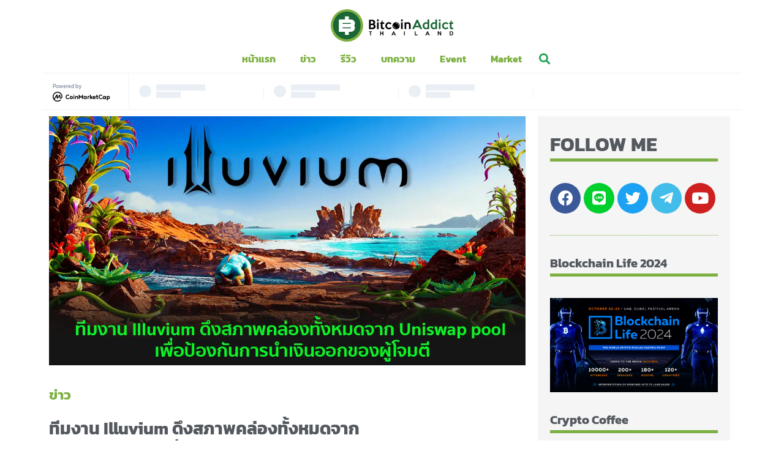

--- FILE ---
content_type: text/html; charset=UTF-8
request_url: https://bitcoinaddict.org/2022/01/05/illuvium-team-drains-silv-uniswap-pool-in-bid-to-prevent-exploit-cash-out/
body_size: 24824
content:
<!doctype html>
<html lang="th">
<head>
	<meta charset="UTF-8">
		<meta name="viewport" content="width=device-width, initial-scale=1">
	<link rel="profile" href="https://gmpg.org/xfn/11">
	<meta name='robots' content='index, follow, max-image-preview:large, max-snippet:-1, max-video-preview:-1' />

	<!-- This site is optimized with the Yoast SEO Premium plugin v21.1 (Yoast SEO v22.4) - https://yoast.com/wordpress/plugins/seo/ -->
	<title>ทีมงาน Illuvium ดึงสภาพคล่องทั้งหมดจาก Uniswap pool เพื่อป้องกันการนำเงินออกของผู้โจมตี - Bitcoin Addict</title><link rel="preload" as="style" href="https://fonts.googleapis.com/css?family=Kanit%3A100%2C100italic%2C200%2C200italic%2C300%2C300italic%2C400%2C400italic%2C500%2C500italic%2C600%2C600italic%2C700%2C700italic%2C800%2C800italic%2C900%2C900italic%7CRoboto%3A100%2C100italic%2C200%2C200italic%2C300%2C300italic%2C400%2C400italic%2C500%2C500italic%2C600%2C600italic%2C700%2C700italic%2C800%2C800italic%2C900%2C900italic%7COpen%20Sans%3A800&#038;display=swap" /><link rel="stylesheet" href="https://fonts.googleapis.com/css?family=Kanit%3A100%2C100italic%2C200%2C200italic%2C300%2C300italic%2C400%2C400italic%2C500%2C500italic%2C600%2C600italic%2C700%2C700italic%2C800%2C800italic%2C900%2C900italic%7CRoboto%3A100%2C100italic%2C200%2C200italic%2C300%2C300italic%2C400%2C400italic%2C500%2C500italic%2C600%2C600italic%2C700%2C700italic%2C800%2C800italic%2C900%2C900italic%7COpen%20Sans%3A800&#038;display=swap" media="print" onload="this.media='all'" /><noscript><link rel="stylesheet" href="https://fonts.googleapis.com/css?family=Kanit%3A100%2C100italic%2C200%2C200italic%2C300%2C300italic%2C400%2C400italic%2C500%2C500italic%2C600%2C600italic%2C700%2C700italic%2C800%2C800italic%2C900%2C900italic%7CRoboto%3A100%2C100italic%2C200%2C200italic%2C300%2C300italic%2C400%2C400italic%2C500%2C500italic%2C600%2C600italic%2C700%2C700italic%2C800%2C800italic%2C900%2C900italic%7COpen%20Sans%3A800&#038;display=swap" /></noscript>
	<meta name="description" content="หลังจากค้นพบข้อบกพร่องในแพลตฟอร์ม Stake บริษัท Illuvium ยักษ์ใหญ่ด้านเกมบล็อคเชนมูลค่าหลายพันล้านดอลลาร์ได้ดึงเงินทั้งหมดจาก Uniswap pool" />
	<link rel="canonical" href="https://bitcoinaddict.org/2022/01/05/illuvium-team-drains-silv-uniswap-pool-in-bid-to-prevent-exploit-cash-out/" />
	<meta property="og:locale" content="th_TH" />
	<meta property="og:type" content="article" />
	<meta property="og:title" content="ทีมงาน Illuvium ดึงสภาพคล่องทั้งหมดจาก Uniswap pool เพื่อป้องกันการนำเงินออกของผู้โจมตี" />
	<meta property="og:description" content="หลังจากค้นพบข้อบกพร่องในแพลตฟอร์ม Stake บริษัท Illuvium ยักษ์ใหญ่ด้านเกมบล็อคเชนมูลค่าหลายพันล้านดอลลาร์ได้ดึงเงินทั้งหมดจาก Uniswap pool" />
	<meta property="og:url" content="https://bitcoinaddict.org/2022/01/05/illuvium-team-drains-silv-uniswap-pool-in-bid-to-prevent-exploit-cash-out/" />
	<meta property="og:site_name" content="Bitcoin Addict" />
	<meta property="article:publisher" content="https://www.facebook.com/bitcoinaddictthailand" />
	<meta property="article:published_time" content="2022-01-05T04:36:24+00:00" />
	<meta property="article:modified_time" content="2022-01-05T04:36:42+00:00" />
	<meta property="og:image" content="https://bitcoinaddict.org/wp-content/uploads/2022/01/Illuvium.jpg" />
	<meta property="og:image:width" content="1200" />
	<meta property="og:image:height" content="628" />
	<meta property="og:image:type" content="image/jpeg" />
	<meta name="author" content="Radius" />
	<meta name="twitter:card" content="summary_large_image" />
	<meta name="twitter:creator" content="@BitcoinAddictTH" />
	<meta name="twitter:site" content="@BitcoinAddictTH" />
	<meta name="twitter:label1" content="Written by" />
	<meta name="twitter:data1" content="Radius" />
	<meta name="twitter:label2" content="Est. reading time" />
	<meta name="twitter:data2" content="1 นาที" />
	<script type="application/ld+json" class="yoast-schema-graph">{"@context":"https://schema.org","@graph":[{"@type":"Article","@id":"https://bitcoinaddict.org/2022/01/05/illuvium-team-drains-silv-uniswap-pool-in-bid-to-prevent-exploit-cash-out/#article","isPartOf":{"@id":"https://bitcoinaddict.org/2022/01/05/illuvium-team-drains-silv-uniswap-pool-in-bid-to-prevent-exploit-cash-out/"},"author":{"name":"Radius","@id":"https://bitcoinaddict.org/#/schema/person/5ae9895ada87fb19355abce6a8f8dcc6"},"headline":"ทีมงาน Illuvium ดึงสภาพคล่องทั้งหมดจาก Uniswap pool เพื่อป้องกันการนำเงินออกของผู้โจมตี","datePublished":"2022-01-05T04:36:24+00:00","dateModified":"2022-01-05T04:36:42+00:00","mainEntityOfPage":{"@id":"https://bitcoinaddict.org/2022/01/05/illuvium-team-drains-silv-uniswap-pool-in-bid-to-prevent-exploit-cash-out/"},"wordCount":59,"publisher":{"@id":"https://bitcoinaddict.org/#organization"},"image":{"@id":"https://bitcoinaddict.org/2022/01/05/illuvium-team-drains-silv-uniswap-pool-in-bid-to-prevent-exploit-cash-out/#primaryimage"},"thumbnailUrl":"https://bitcoinaddict.org/wp-content/uploads/2022/01/Illuvium.jpg","keywords":["cryptocurrency","DeFi","news","Uniswap"],"articleSection":["ข่าว"],"inLanguage":"th"},{"@type":"WebPage","@id":"https://bitcoinaddict.org/2022/01/05/illuvium-team-drains-silv-uniswap-pool-in-bid-to-prevent-exploit-cash-out/","url":"https://bitcoinaddict.org/2022/01/05/illuvium-team-drains-silv-uniswap-pool-in-bid-to-prevent-exploit-cash-out/","name":"ทีมงาน Illuvium ดึงสภาพคล่องทั้งหมดจาก Uniswap pool เพื่อป้องกันการนำเงินออกของผู้โจมตี - Bitcoin Addict","isPartOf":{"@id":"https://bitcoinaddict.org/#website"},"primaryImageOfPage":{"@id":"https://bitcoinaddict.org/2022/01/05/illuvium-team-drains-silv-uniswap-pool-in-bid-to-prevent-exploit-cash-out/#primaryimage"},"image":{"@id":"https://bitcoinaddict.org/2022/01/05/illuvium-team-drains-silv-uniswap-pool-in-bid-to-prevent-exploit-cash-out/#primaryimage"},"thumbnailUrl":"https://bitcoinaddict.org/wp-content/uploads/2022/01/Illuvium.jpg","datePublished":"2022-01-05T04:36:24+00:00","dateModified":"2022-01-05T04:36:42+00:00","description":"หลังจากค้นพบข้อบกพร่องในแพลตฟอร์ม Stake บริษัท Illuvium ยักษ์ใหญ่ด้านเกมบล็อคเชนมูลค่าหลายพันล้านดอลลาร์ได้ดึงเงินทั้งหมดจาก Uniswap pool","breadcrumb":{"@id":"https://bitcoinaddict.org/2022/01/05/illuvium-team-drains-silv-uniswap-pool-in-bid-to-prevent-exploit-cash-out/#breadcrumb"},"inLanguage":"th","potentialAction":[{"@type":"ReadAction","target":["https://bitcoinaddict.org/2022/01/05/illuvium-team-drains-silv-uniswap-pool-in-bid-to-prevent-exploit-cash-out/"]}]},{"@type":"ImageObject","inLanguage":"th","@id":"https://bitcoinaddict.org/2022/01/05/illuvium-team-drains-silv-uniswap-pool-in-bid-to-prevent-exploit-cash-out/#primaryimage","url":"https://bitcoinaddict.org/wp-content/uploads/2022/01/Illuvium.jpg","contentUrl":"https://bitcoinaddict.org/wp-content/uploads/2022/01/Illuvium.jpg","width":1200,"height":628},{"@type":"BreadcrumbList","@id":"https://bitcoinaddict.org/2022/01/05/illuvium-team-drains-silv-uniswap-pool-in-bid-to-prevent-exploit-cash-out/#breadcrumb","itemListElement":[{"@type":"ListItem","position":1,"name":"Home","item":"https://bitcoinaddict.org/"},{"@type":"ListItem","position":2,"name":"ทีมงาน Illuvium ดึงสภาพคล่องทั้งหมดจาก Uniswap pool เพื่อป้องกันการนำเงินออกของผู้โจมตี"}]},{"@type":"WebSite","@id":"https://bitcoinaddict.org/#website","url":"https://bitcoinaddict.org/","name":"Bitcoin Addict","description":"ข่าวสาร Bitcoin, Blockchain และ Cryptocurrency สำหรับคนไทย","publisher":{"@id":"https://bitcoinaddict.org/#organization"},"potentialAction":[{"@type":"SearchAction","target":{"@type":"EntryPoint","urlTemplate":"https://bitcoinaddict.org/?s={search_term_string}"},"query-input":"required name=search_term_string"}],"inLanguage":"th"},{"@type":"Organization","@id":"https://bitcoinaddict.org/#organization","name":"Bitcoin Addict","url":"https://bitcoinaddict.org/","logo":{"@type":"ImageObject","inLanguage":"th","@id":"https://bitcoinaddict.org/#/schema/logo/image/","url":"https://bitcoinaddict.org/wp-content/uploads/2020/08/bitcoinaddict-logo-black.svg","contentUrl":"https://bitcoinaddict.org/wp-content/uploads/2020/08/bitcoinaddict-logo-black.svg","width":268,"height":70,"caption":"Bitcoin Addict"},"image":{"@id":"https://bitcoinaddict.org/#/schema/logo/image/"},"sameAs":["https://www.facebook.com/bitcoinaddictthailand","https://twitter.com/BitcoinAddictTH","https://www.youtube.com/channel/UCvjPSud1iUxm6WUzi-EoonA"]},{"@type":"Person","@id":"https://bitcoinaddict.org/#/schema/person/5ae9895ada87fb19355abce6a8f8dcc6","name":"Radius","image":{"@type":"ImageObject","inLanguage":"th","@id":"https://bitcoinaddict.org/#/schema/person/image/","url":"https://secure.gravatar.com/avatar/51d844fa5ed2020a7e272ef6556f6b27?s=96&d=mm&r=g","contentUrl":"https://secure.gravatar.com/avatar/51d844fa5ed2020a7e272ef6556f6b27?s=96&d=mm&r=g","caption":"Radius"},"description":"ผู้เชี่ยวชาญการเขียนข่าว บทความ ที่เกี่ยวข้องกับ Bitcoin , คริปโตเคอเรนซี่ และ Blockchain ทั้งในไทยและต่างประเทศ อัพเดทราคา มุมมองการลงทุน ใหม่ล่าสุดทุกวัน","url":"https://bitcoinaddict.org/author/radius/"}]}</script>
	<!-- / Yoast SEO Premium plugin. -->


<link href='https://fonts.gstatic.com' crossorigin rel='preconnect' />
<link rel="alternate" type="application/rss+xml" title="Bitcoin Addict &raquo; ฟีด" href="https://bitcoinaddict.org/feed/" />
<link rel="alternate" type="application/rss+xml" title="Bitcoin Addict &raquo; ฟีดความเห็น" href="https://bitcoinaddict.org/comments/feed/" />
<style id='wp-emoji-styles-inline-css'>

	img.wp-smiley, img.emoji {
		display: inline !important;
		border: none !important;
		box-shadow: none !important;
		height: 1em !important;
		width: 1em !important;
		margin: 0 0.07em !important;
		vertical-align: -0.1em !important;
		background: none !important;
		padding: 0 !important;
	}
</style>
<link rel='stylesheet' id='wp-block-library-css' href='https://bitcoinaddict.org/wp-includes/css/dist/block-library/style.min.css?ver=6.5.7' media='all' />
<style id='depicter-slider-style-inline-css'>
/*!***************************************************************************************************************************************************************************************************************************************!*\
  !*** css ./node_modules/css-loader/dist/cjs.js??ruleSet[1].rules[3].use[1]!./node_modules/postcss-loader/dist/cjs.js??ruleSet[1].rules[3].use[2]!./node_modules/sass-loader/dist/cjs.js??ruleSet[1].rules[3].use[3]!./src/style.scss ***!
  \***************************************************************************************************************************************************************************************************************************************/
/**
 * The following styles get applied both on the front of your site
 * and in the editor.
 *
 * Replace them with your own styles or remove the file completely.
 */
.wp-block-create-block-depicter {
  background-color: #21759b;
  color: #fff;
  padding: 2px;
}

/*# sourceMappingURL=style-index.css.map*/
</style>
<style id='safe-svg-svg-icon-style-inline-css'>
.safe-svg-cover{text-align:center}.safe-svg-cover .safe-svg-inside{display:inline-block;max-width:100%}.safe-svg-cover svg{height:100%;max-height:100%;max-width:100%;width:100%}

</style>
<style id='classic-theme-styles-inline-css'>
/*! This file is auto-generated */
.wp-block-button__link{color:#fff;background-color:#32373c;border-radius:9999px;box-shadow:none;text-decoration:none;padding:calc(.667em + 2px) calc(1.333em + 2px);font-size:1.125em}.wp-block-file__button{background:#32373c;color:#fff;text-decoration:none}
</style>
<style id='global-styles-inline-css'>
body{--wp--preset--color--black: #000000;--wp--preset--color--cyan-bluish-gray: #abb8c3;--wp--preset--color--white: #ffffff;--wp--preset--color--pale-pink: #f78da7;--wp--preset--color--vivid-red: #cf2e2e;--wp--preset--color--luminous-vivid-orange: #ff6900;--wp--preset--color--luminous-vivid-amber: #fcb900;--wp--preset--color--light-green-cyan: #7bdcb5;--wp--preset--color--vivid-green-cyan: #00d084;--wp--preset--color--pale-cyan-blue: #8ed1fc;--wp--preset--color--vivid-cyan-blue: #0693e3;--wp--preset--color--vivid-purple: #9b51e0;--wp--preset--gradient--vivid-cyan-blue-to-vivid-purple: linear-gradient(135deg,rgba(6,147,227,1) 0%,rgb(155,81,224) 100%);--wp--preset--gradient--light-green-cyan-to-vivid-green-cyan: linear-gradient(135deg,rgb(122,220,180) 0%,rgb(0,208,130) 100%);--wp--preset--gradient--luminous-vivid-amber-to-luminous-vivid-orange: linear-gradient(135deg,rgba(252,185,0,1) 0%,rgba(255,105,0,1) 100%);--wp--preset--gradient--luminous-vivid-orange-to-vivid-red: linear-gradient(135deg,rgba(255,105,0,1) 0%,rgb(207,46,46) 100%);--wp--preset--gradient--very-light-gray-to-cyan-bluish-gray: linear-gradient(135deg,rgb(238,238,238) 0%,rgb(169,184,195) 100%);--wp--preset--gradient--cool-to-warm-spectrum: linear-gradient(135deg,rgb(74,234,220) 0%,rgb(151,120,209) 20%,rgb(207,42,186) 40%,rgb(238,44,130) 60%,rgb(251,105,98) 80%,rgb(254,248,76) 100%);--wp--preset--gradient--blush-light-purple: linear-gradient(135deg,rgb(255,206,236) 0%,rgb(152,150,240) 100%);--wp--preset--gradient--blush-bordeaux: linear-gradient(135deg,rgb(254,205,165) 0%,rgb(254,45,45) 50%,rgb(107,0,62) 100%);--wp--preset--gradient--luminous-dusk: linear-gradient(135deg,rgb(255,203,112) 0%,rgb(199,81,192) 50%,rgb(65,88,208) 100%);--wp--preset--gradient--pale-ocean: linear-gradient(135deg,rgb(255,245,203) 0%,rgb(182,227,212) 50%,rgb(51,167,181) 100%);--wp--preset--gradient--electric-grass: linear-gradient(135deg,rgb(202,248,128) 0%,rgb(113,206,126) 100%);--wp--preset--gradient--midnight: linear-gradient(135deg,rgb(2,3,129) 0%,rgb(40,116,252) 100%);--wp--preset--font-size--small: 13px;--wp--preset--font-size--medium: 20px;--wp--preset--font-size--large: 36px;--wp--preset--font-size--x-large: 42px;--wp--preset--spacing--20: 0.44rem;--wp--preset--spacing--30: 0.67rem;--wp--preset--spacing--40: 1rem;--wp--preset--spacing--50: 1.5rem;--wp--preset--spacing--60: 2.25rem;--wp--preset--spacing--70: 3.38rem;--wp--preset--spacing--80: 5.06rem;--wp--preset--shadow--natural: 6px 6px 9px rgba(0, 0, 0, 0.2);--wp--preset--shadow--deep: 12px 12px 50px rgba(0, 0, 0, 0.4);--wp--preset--shadow--sharp: 6px 6px 0px rgba(0, 0, 0, 0.2);--wp--preset--shadow--outlined: 6px 6px 0px -3px rgba(255, 255, 255, 1), 6px 6px rgba(0, 0, 0, 1);--wp--preset--shadow--crisp: 6px 6px 0px rgba(0, 0, 0, 1);}:where(.is-layout-flex){gap: 0.5em;}:where(.is-layout-grid){gap: 0.5em;}body .is-layout-flex{display: flex;}body .is-layout-flex{flex-wrap: wrap;align-items: center;}body .is-layout-flex > *{margin: 0;}body .is-layout-grid{display: grid;}body .is-layout-grid > *{margin: 0;}:where(.wp-block-columns.is-layout-flex){gap: 2em;}:where(.wp-block-columns.is-layout-grid){gap: 2em;}:where(.wp-block-post-template.is-layout-flex){gap: 1.25em;}:where(.wp-block-post-template.is-layout-grid){gap: 1.25em;}.has-black-color{color: var(--wp--preset--color--black) !important;}.has-cyan-bluish-gray-color{color: var(--wp--preset--color--cyan-bluish-gray) !important;}.has-white-color{color: var(--wp--preset--color--white) !important;}.has-pale-pink-color{color: var(--wp--preset--color--pale-pink) !important;}.has-vivid-red-color{color: var(--wp--preset--color--vivid-red) !important;}.has-luminous-vivid-orange-color{color: var(--wp--preset--color--luminous-vivid-orange) !important;}.has-luminous-vivid-amber-color{color: var(--wp--preset--color--luminous-vivid-amber) !important;}.has-light-green-cyan-color{color: var(--wp--preset--color--light-green-cyan) !important;}.has-vivid-green-cyan-color{color: var(--wp--preset--color--vivid-green-cyan) !important;}.has-pale-cyan-blue-color{color: var(--wp--preset--color--pale-cyan-blue) !important;}.has-vivid-cyan-blue-color{color: var(--wp--preset--color--vivid-cyan-blue) !important;}.has-vivid-purple-color{color: var(--wp--preset--color--vivid-purple) !important;}.has-black-background-color{background-color: var(--wp--preset--color--black) !important;}.has-cyan-bluish-gray-background-color{background-color: var(--wp--preset--color--cyan-bluish-gray) !important;}.has-white-background-color{background-color: var(--wp--preset--color--white) !important;}.has-pale-pink-background-color{background-color: var(--wp--preset--color--pale-pink) !important;}.has-vivid-red-background-color{background-color: var(--wp--preset--color--vivid-red) !important;}.has-luminous-vivid-orange-background-color{background-color: var(--wp--preset--color--luminous-vivid-orange) !important;}.has-luminous-vivid-amber-background-color{background-color: var(--wp--preset--color--luminous-vivid-amber) !important;}.has-light-green-cyan-background-color{background-color: var(--wp--preset--color--light-green-cyan) !important;}.has-vivid-green-cyan-background-color{background-color: var(--wp--preset--color--vivid-green-cyan) !important;}.has-pale-cyan-blue-background-color{background-color: var(--wp--preset--color--pale-cyan-blue) !important;}.has-vivid-cyan-blue-background-color{background-color: var(--wp--preset--color--vivid-cyan-blue) !important;}.has-vivid-purple-background-color{background-color: var(--wp--preset--color--vivid-purple) !important;}.has-black-border-color{border-color: var(--wp--preset--color--black) !important;}.has-cyan-bluish-gray-border-color{border-color: var(--wp--preset--color--cyan-bluish-gray) !important;}.has-white-border-color{border-color: var(--wp--preset--color--white) !important;}.has-pale-pink-border-color{border-color: var(--wp--preset--color--pale-pink) !important;}.has-vivid-red-border-color{border-color: var(--wp--preset--color--vivid-red) !important;}.has-luminous-vivid-orange-border-color{border-color: var(--wp--preset--color--luminous-vivid-orange) !important;}.has-luminous-vivid-amber-border-color{border-color: var(--wp--preset--color--luminous-vivid-amber) !important;}.has-light-green-cyan-border-color{border-color: var(--wp--preset--color--light-green-cyan) !important;}.has-vivid-green-cyan-border-color{border-color: var(--wp--preset--color--vivid-green-cyan) !important;}.has-pale-cyan-blue-border-color{border-color: var(--wp--preset--color--pale-cyan-blue) !important;}.has-vivid-cyan-blue-border-color{border-color: var(--wp--preset--color--vivid-cyan-blue) !important;}.has-vivid-purple-border-color{border-color: var(--wp--preset--color--vivid-purple) !important;}.has-vivid-cyan-blue-to-vivid-purple-gradient-background{background: var(--wp--preset--gradient--vivid-cyan-blue-to-vivid-purple) !important;}.has-light-green-cyan-to-vivid-green-cyan-gradient-background{background: var(--wp--preset--gradient--light-green-cyan-to-vivid-green-cyan) !important;}.has-luminous-vivid-amber-to-luminous-vivid-orange-gradient-background{background: var(--wp--preset--gradient--luminous-vivid-amber-to-luminous-vivid-orange) !important;}.has-luminous-vivid-orange-to-vivid-red-gradient-background{background: var(--wp--preset--gradient--luminous-vivid-orange-to-vivid-red) !important;}.has-very-light-gray-to-cyan-bluish-gray-gradient-background{background: var(--wp--preset--gradient--very-light-gray-to-cyan-bluish-gray) !important;}.has-cool-to-warm-spectrum-gradient-background{background: var(--wp--preset--gradient--cool-to-warm-spectrum) !important;}.has-blush-light-purple-gradient-background{background: var(--wp--preset--gradient--blush-light-purple) !important;}.has-blush-bordeaux-gradient-background{background: var(--wp--preset--gradient--blush-bordeaux) !important;}.has-luminous-dusk-gradient-background{background: var(--wp--preset--gradient--luminous-dusk) !important;}.has-pale-ocean-gradient-background{background: var(--wp--preset--gradient--pale-ocean) !important;}.has-electric-grass-gradient-background{background: var(--wp--preset--gradient--electric-grass) !important;}.has-midnight-gradient-background{background: var(--wp--preset--gradient--midnight) !important;}.has-small-font-size{font-size: var(--wp--preset--font-size--small) !important;}.has-medium-font-size{font-size: var(--wp--preset--font-size--medium) !important;}.has-large-font-size{font-size: var(--wp--preset--font-size--large) !important;}.has-x-large-font-size{font-size: var(--wp--preset--font-size--x-large) !important;}
.wp-block-navigation a:where(:not(.wp-element-button)){color: inherit;}
:where(.wp-block-post-template.is-layout-flex){gap: 1.25em;}:where(.wp-block-post-template.is-layout-grid){gap: 1.25em;}
:where(.wp-block-columns.is-layout-flex){gap: 2em;}:where(.wp-block-columns.is-layout-grid){gap: 2em;}
.wp-block-pullquote{font-size: 1.5em;line-height: 1.6;}
</style>
<link rel='stylesheet' id='hello-elementor-css' href='https://bitcoinaddict.org/wp-content/themes/hello-elementor/style.min.css?ver=3.0.1' media='all' />
<link rel='stylesheet' id='hello-elementor-theme-style-css' href='https://bitcoinaddict.org/wp-content/themes/hello-elementor/theme.min.css?ver=3.0.1' media='all' />
<link rel='stylesheet' id='hello-elementor-header-footer-css' href='https://bitcoinaddict.org/wp-content/themes/hello-elementor/header-footer.min.css?ver=3.0.1' media='all' />
<link rel='stylesheet' id='jet-elements-css' href='https://bitcoinaddict.org/wp-content/plugins/jet-elements/assets/css/jet-elements.css?ver=2.5.9' media='all' />
<link rel='stylesheet' id='jet-elements-skin-css' href='https://bitcoinaddict.org/wp-content/plugins/jet-elements/assets/css/jet-elements-skin.css?ver=2.5.9' media='all' />
<link rel='stylesheet' id='elementor-icons-css' href='https://bitcoinaddict.org/wp-content/plugins/elementor/assets/lib/eicons/css/elementor-icons.min.css?ver=5.13.0' media='all' />
<link rel='stylesheet' id='elementor-frontend-css' href='https://bitcoinaddict.org/wp-content/plugins/elementor/assets/css/frontend.min.css?ver=3.4.6' media='all' />
<style id='elementor-frontend-inline-css'>
@font-face{font-family:eicons;src:url(https://bitcoinaddict.org/wp-content/plugins/elementor/assets/lib/eicons/fonts/eicons.eot?5.10.0);src:url(https://bitcoinaddict.org/wp-content/plugins/elementor/assets/lib/eicons/fonts/eicons.eot?5.10.0#iefix) format("embedded-opentype"),url(https://bitcoinaddict.org/wp-content/plugins/elementor/assets/lib/eicons/fonts/eicons.woff2?5.10.0) format("woff2"),url(https://bitcoinaddict.org/wp-content/plugins/elementor/assets/lib/eicons/fonts/eicons.woff?5.10.0) format("woff"),url(https://bitcoinaddict.org/wp-content/plugins/elementor/assets/lib/eicons/fonts/eicons.ttf?5.10.0) format("truetype"),url(https://bitcoinaddict.org/wp-content/plugins/elementor/assets/lib/eicons/fonts/eicons.svg?5.10.0#eicon) format("svg");font-weight:400;font-style:normal}
</style>
<link rel='stylesheet' id='elementor-post-10-css' href='https://bitcoinaddict.org/wp-content/uploads/elementor/css/post-10.css?ver=1712594548' media='all' />
<link rel='stylesheet' id='elementor-pro-css' href='https://bitcoinaddict.org/wp-content/plugins/elementor-pro/assets/css/frontend.min.css?ver=3.4.2' media='all' />
<link rel='stylesheet' id='font-awesome-5-all-css' href='https://bitcoinaddict.org/wp-content/plugins/elementor/assets/lib/font-awesome/css/all.min.css?ver=3.4.6' media='all' />
<link rel='stylesheet' id='font-awesome-4-shim-css' href='https://bitcoinaddict.org/wp-content/plugins/elementor/assets/lib/font-awesome/css/v4-shims.min.css?ver=3.4.6' media='all' />
<link rel='stylesheet' id='elementor-global-css' href='https://bitcoinaddict.org/wp-content/uploads/elementor/css/global.css?ver=1712594549' media='all' />
<link rel='stylesheet' id='elementor-post-16435-css' href='https://bitcoinaddict.org/wp-content/uploads/elementor/css/post-16435.css?ver=1712672066' media='all' />
<link rel='stylesheet' id='elementor-post-19279-css' href='https://bitcoinaddict.org/wp-content/uploads/elementor/css/post-19279.css?ver=1736238039' media='all' />
<link rel='stylesheet' id='elementor-post-19468-css' href='https://bitcoinaddict.org/wp-content/uploads/elementor/css/post-19468.css?ver=1723193673' media='all' />
<link rel='stylesheet' id='ecs-styles-css' href='https://bitcoinaddict.org/wp-content/plugins/ele-custom-skin/assets/css/ecs-style.css?ver=3.1.3' media='all' />
<link rel='stylesheet' id='elementor-post-18942-css' href='https://bitcoinaddict.org/wp-content/uploads/elementor/css/post-18942.css?ver=1599660413' media='all' />
<link rel='stylesheet' id='elementor-post-19001-css' href='https://bitcoinaddict.org/wp-content/uploads/elementor/css/post-19001.css?ver=1599658799' media='all' />
<link rel='stylesheet' id='elementor-post-19049-css' href='https://bitcoinaddict.org/wp-content/uploads/elementor/css/post-19049.css?ver=1599659318' media='all' />
<link rel='stylesheet' id='elementor-post-19074-css' href='https://bitcoinaddict.org/wp-content/uploads/elementor/css/post-19074.css?ver=1599659144' media='all' />
<link rel='stylesheet' id='elementor-post-19295-css' href='https://bitcoinaddict.org/wp-content/uploads/elementor/css/post-19295.css?ver=1598611558' media='all' />
<link rel='stylesheet' id='elementor-post-19305-css' href='https://bitcoinaddict.org/wp-content/uploads/elementor/css/post-19305.css?ver=1598611504' media='all' />
<link rel='stylesheet' id='elementor-post-19436-css' href='https://bitcoinaddict.org/wp-content/uploads/elementor/css/post-19436.css?ver=1597986251' media='all' />
<link rel='stylesheet' id='chld_thm_cfg_child-css' href='https://bitcoinaddict.org/wp-content/themes/hello-elementor-child/style.css?ver=6.5.7' media='all' />

<link rel='stylesheet' id='elementor-icons-shared-0-css' href='https://bitcoinaddict.org/wp-content/plugins/elementor/assets/lib/font-awesome/css/fontawesome.min.css?ver=5.15.3' media='all' />
<link rel='stylesheet' id='elementor-icons-fa-solid-css' href='https://bitcoinaddict.org/wp-content/plugins/elementor/assets/lib/font-awesome/css/solid.min.css?ver=5.15.3' media='all' />
<link rel='stylesheet' id='elementor-icons-fa-brands-css' href='https://bitcoinaddict.org/wp-content/plugins/elementor/assets/lib/font-awesome/css/brands.min.css?ver=5.15.3' media='all' />
<!--n2css--><script src="https://bitcoinaddict.org/wp-content/plugins/elementor/assets/lib/font-awesome/js/v4-shims.min.js?ver=3.4.6" id="font-awesome-4-shim-js"></script>
<script src="https://bitcoinaddict.org/wp-includes/js/jquery/jquery.min.js?ver=3.7.1" id="jquery-core-js"></script>
<script src="https://bitcoinaddict.org/wp-includes/js/jquery/jquery-migrate.min.js?ver=3.4.1" id="jquery-migrate-js"></script>
<script id="ecs_ajax_load-js-extra">
var ecs_ajax_params = {"ajaxurl":"https:\/\/bitcoinaddict.org\/wp-admin\/admin-ajax.php","posts":"{\"page\":0,\"year\":2022,\"monthnum\":1,\"day\":5,\"name\":\"illuvium-team-drains-silv-uniswap-pool-in-bid-to-prevent-exploit-cash-out\",\"error\":\"\",\"m\":\"\",\"p\":0,\"post_parent\":\"\",\"subpost\":\"\",\"subpost_id\":\"\",\"attachment\":\"\",\"attachment_id\":0,\"pagename\":\"\",\"page_id\":0,\"second\":\"\",\"minute\":\"\",\"hour\":\"\",\"w\":0,\"category_name\":\"\",\"tag\":\"\",\"cat\":\"\",\"tag_id\":\"\",\"author\":\"\",\"author_name\":\"\",\"feed\":\"\",\"tb\":\"\",\"paged\":0,\"meta_key\":\"\",\"meta_value\":\"\",\"preview\":\"\",\"s\":\"\",\"sentence\":\"\",\"title\":\"\",\"fields\":\"\",\"menu_order\":\"\",\"embed\":\"\",\"category__in\":[],\"category__not_in\":[],\"category__and\":[],\"post__in\":[],\"post__not_in\":[],\"post_name__in\":[],\"tag__in\":[],\"tag__not_in\":[],\"tag__and\":[],\"tag_slug__in\":[],\"tag_slug__and\":[],\"post_parent__in\":[],\"post_parent__not_in\":[],\"author__in\":[],\"author__not_in\":[],\"search_columns\":[],\"post_type\":[\"post\",\"page\",\"e-landing-page\"],\"ignore_sticky_posts\":false,\"suppress_filters\":false,\"cache_results\":true,\"update_post_term_cache\":true,\"update_menu_item_cache\":false,\"lazy_load_term_meta\":true,\"update_post_meta_cache\":true,\"posts_per_page\":10,\"nopaging\":false,\"comments_per_page\":\"50\",\"no_found_rows\":false,\"order\":\"DESC\"}"};
</script>
<script src="https://bitcoinaddict.org/wp-content/plugins/ele-custom-skin/assets/js/ecs_ajax_pagination.js?ver=3.1.3" id="ecs_ajax_load-js"></script>
<script src="https://bitcoinaddict.org/wp-content/plugins/ele-custom-skin/assets/js/ecs.js?ver=3.1.3" id="ecs-script-js"></script>
<link rel="https://api.w.org/" href="https://bitcoinaddict.org/wp-json/" /><link rel="alternate" type="application/json" href="https://bitcoinaddict.org/wp-json/wp/v2/posts/55670" /><link rel="EditURI" type="application/rsd+xml" title="RSD" href="https://bitcoinaddict.org/xmlrpc.php?rsd" />
<meta name="generator" content="WordPress 6.5.7" />
<link rel='shortlink' href='https://bitcoinaddict.org/?p=55670' />
<link rel="alternate" type="application/json+oembed" href="https://bitcoinaddict.org/wp-json/oembed/1.0/embed?url=https%3A%2F%2Fbitcoinaddict.org%2F2022%2F01%2F05%2Filluvium-team-drains-silv-uniswap-pool-in-bid-to-prevent-exploit-cash-out%2F" />
<link rel="alternate" type="text/xml+oembed" href="https://bitcoinaddict.org/wp-json/oembed/1.0/embed?url=https%3A%2F%2Fbitcoinaddict.org%2F2022%2F01%2F05%2Filluvium-team-drains-silv-uniswap-pool-in-bid-to-prevent-exploit-cash-out%2F&#038;format=xml" />
<!-- Google Tag Manager -->
<script>(function(w,d,s,l,i){w[l]=w[l]||[];w[l].push({'gtm.start':
new Date().getTime(),event:'gtm.js'});var f=d.getElementsByTagName(s)[0],
j=d.createElement(s),dl=l!='dataLayer'?'&l='+l:'';j.async=true;j.src=
'https://www.googletagmanager.com/gtm.js?id='+i+dl;f.parentNode.insertBefore(j,f);
})(window,document,'script','dataLayer','GTM-58MZWD5V');</script>
<!-- End Google Tag Manager -->

<!-- Google tag (gtag.js) -->
<script async src="https://www.googletagmanager.com/gtag/js?id=G-8XCQWRTVXL"></script>
<script>
  window.dataLayer = window.dataLayer || [];
  function gtag(){dataLayer.push(arguments);}
  gtag('js', new Date());

  gtag('config', 'G-8XCQWRTVXL');
</script><link rel="icon" href="https://bitcoinaddict.org/wp-content/uploads/2019/10/cropped-bitcoin-addict-logo-512x512-1-2-32x32.png" sizes="32x32" />
<link rel="icon" href="https://bitcoinaddict.org/wp-content/uploads/2019/10/cropped-bitcoin-addict-logo-512x512-1-2-192x192.png" sizes="192x192" />
<link rel="apple-touch-icon" href="https://bitcoinaddict.org/wp-content/uploads/2019/10/cropped-bitcoin-addict-logo-512x512-1-2-180x180.png" />
<meta name="msapplication-TileImage" content="https://bitcoinaddict.org/wp-content/uploads/2019/10/cropped-bitcoin-addict-logo-512x512-1-2-270x270.png" />
		<style id="wp-custom-css">
			.notice.error.alm-err-notice{
	display:none;
}		</style>
		</head>

<body class="post-template-default single single-post postid-55670 single-format-standard wp-custom-logo elementor-default elementor-kit-10 elementor-page-19468">
<!-- Google Tag Manager (noscript) -->
<noscript><iframe src="https://www.googletagmanager.com/ns.html?id=GTM-58MZWD5V"
height="0" width="0" style="display:none;visibility:hidden"></iframe></noscript>
<!-- End Google Tag Manager (noscript) -->



			<div data-elementor-type="header" data-elementor-id="16435" class="elementor elementor-16435 elementor-location-header" data-elementor-settings="[]">
		<div class="elementor-section-wrap">
					<section class="elementor-section elementor-top-section elementor-element elementor-element-7c18fb4 elementor-section-boxed elementor-section-height-default elementor-section-height-default" data-id="7c18fb4" data-element_type="section" id="head-section" data-settings="{&quot;background_background&quot;:&quot;gradient&quot;,&quot;motion_fx_opacity_effect&quot;:&quot;yes&quot;,&quot;motion_fx_motion_fx_scrolling&quot;:&quot;yes&quot;,&quot;motion_fx_opacity_direction&quot;:&quot;out-in&quot;,&quot;motion_fx_opacity_level&quot;:{&quot;unit&quot;:&quot;px&quot;,&quot;size&quot;:10,&quot;sizes&quot;:[]},&quot;motion_fx_opacity_range&quot;:{&quot;unit&quot;:&quot;%&quot;,&quot;size&quot;:&quot;&quot;,&quot;sizes&quot;:{&quot;start&quot;:20,&quot;end&quot;:80}},&quot;motion_fx_devices&quot;:[&quot;desktop&quot;,&quot;tablet&quot;,&quot;mobile&quot;]}">
						<div class="elementor-container elementor-column-gap-default">
					<div class="elementor-column elementor-col-100 elementor-top-column elementor-element elementor-element-2077fec" data-id="2077fec" data-element_type="column">
			<div class="elementor-widget-wrap elementor-element-populated">
								<div class="elementor-element elementor-element-566d7c1 elementor-widget elementor-widget-theme-site-logo elementor-widget-image" data-id="566d7c1" data-element_type="widget" data-widget_type="theme-site-logo.default">
				<div class="elementor-widget-container">
																<a href="https://bitcoinaddict.org">
							<img width="268" height="70" src="https://bitcoinaddict.org/wp-content/uploads/2020/08/bitcoinaddict-logo-black.svg" class="attachment-full size-full" alt="" />								</a>
															</div>
				</div>
				<section class="elementor-section elementor-inner-section elementor-element elementor-element-8d40e1a elementor-section-boxed elementor-section-height-default elementor-section-height-default" data-id="8d40e1a" data-element_type="section">
						<div class="elementor-container elementor-column-gap-default">
					<div class="elementor-column elementor-col-100 elementor-inner-column elementor-element elementor-element-18828fb" data-id="18828fb" data-element_type="column">
			<div class="elementor-widget-wrap elementor-element-populated">
								<div class="elementor-element elementor-element-dc94bda elementor-nav-menu__align-center elementor-nav-menu--stretch elementor-widget__width-auto elementor-nav-menu--dropdown-tablet elementor-nav-menu__text-align-aside elementor-nav-menu--toggle elementor-nav-menu--burger elementor-widget elementor-widget-nav-menu" data-id="dc94bda" data-element_type="widget" data-settings="{&quot;full_width&quot;:&quot;stretch&quot;,&quot;submenu_icon&quot;:{&quot;value&quot;:&quot;&lt;i class=\&quot;fas fa-chevron-down\&quot;&gt;&lt;\/i&gt;&quot;,&quot;library&quot;:&quot;fa-solid&quot;},&quot;layout&quot;:&quot;horizontal&quot;,&quot;toggle&quot;:&quot;burger&quot;}" data-widget_type="nav-menu.default">
				<div class="elementor-widget-container">
						<nav migration_allowed="1" migrated="0" role="navigation" class="elementor-nav-menu--main elementor-nav-menu__container elementor-nav-menu--layout-horizontal e--pointer-underline e--animation-fade"><ul id="menu-1-dc94bda" class="elementor-nav-menu"><li class="menu-item menu-item-type-post_type menu-item-object-page menu-item-home menu-item-26942"><a href="https://bitcoinaddict.org/" class="elementor-item">หน้าแรก</a></li>
<li class="menu-item menu-item-type-taxonomy menu-item-object-category current-post-ancestor current-menu-parent current-post-parent menu-item-24"><a href="https://bitcoinaddict.org/category/news/" class="elementor-item">ข่าว</a></li>
<li class="menu-item menu-item-type-taxonomy menu-item-object-category menu-item-26"><a href="https://bitcoinaddict.org/category/review/" class="elementor-item">รีวิว</a></li>
<li class="menu-item menu-item-type-taxonomy menu-item-object-category menu-item-19461"><a href="https://bitcoinaddict.org/category/article/" class="elementor-item">บทความ</a></li>
<li class="menu-item menu-item-type-taxonomy menu-item-object-category menu-item-19462"><a href="https://bitcoinaddict.org/category/event/" class="elementor-item">Event</a></li>
<li class="menu-item menu-item-type-post_type menu-item-object-page menu-item-84970"><a href="https://bitcoinaddict.org/market/" class="elementor-item">Market</a></li>
</ul></nav>
					<div class="elementor-menu-toggle" role="button" tabindex="0" aria-label="Menu Toggle" aria-expanded="false">
			<i aria-hidden="true" role="presentation" class="eicon-menu-bar"></i>			<span class="elementor-screen-only">Menu</span>
		</div>
			<nav class="elementor-nav-menu--dropdown elementor-nav-menu__container" role="navigation" aria-hidden="true"><ul id="menu-2-dc94bda" class="elementor-nav-menu"><li class="menu-item menu-item-type-post_type menu-item-object-page menu-item-home menu-item-26942"><a href="https://bitcoinaddict.org/" class="elementor-item" tabindex="-1">หน้าแรก</a></li>
<li class="menu-item menu-item-type-taxonomy menu-item-object-category current-post-ancestor current-menu-parent current-post-parent menu-item-24"><a href="https://bitcoinaddict.org/category/news/" class="elementor-item" tabindex="-1">ข่าว</a></li>
<li class="menu-item menu-item-type-taxonomy menu-item-object-category menu-item-26"><a href="https://bitcoinaddict.org/category/review/" class="elementor-item" tabindex="-1">รีวิว</a></li>
<li class="menu-item menu-item-type-taxonomy menu-item-object-category menu-item-19461"><a href="https://bitcoinaddict.org/category/article/" class="elementor-item" tabindex="-1">บทความ</a></li>
<li class="menu-item menu-item-type-taxonomy menu-item-object-category menu-item-19462"><a href="https://bitcoinaddict.org/category/event/" class="elementor-item" tabindex="-1">Event</a></li>
<li class="menu-item menu-item-type-post_type menu-item-object-page menu-item-84970"><a href="https://bitcoinaddict.org/market/" class="elementor-item" tabindex="-1">Market</a></li>
</ul></nav>
				</div>
				</div>
				<div class="elementor-element elementor-element-df3f5f2 elementor-search-form--skin-full_screen elementor-widget__width-auto elementor-widget elementor-widget-search-form" data-id="df3f5f2" data-element_type="widget" data-settings="{&quot;skin&quot;:&quot;full_screen&quot;}" data-widget_type="search-form.default">
				<div class="elementor-widget-container">
					<form class="elementor-search-form" role="search" action="https://bitcoinaddict.org" method="get">
									<div class="elementor-search-form__toggle">
				<i aria-hidden="true" class="fas fa-search"></i>				<span class="elementor-screen-only">Search</span>
			</div>
						<div class="elementor-search-form__container">
								<input placeholder="Search..." class="elementor-search-form__input" type="search" name="s" title="Search" value="">
																<div class="dialog-lightbox-close-button dialog-close-button">
					<i aria-hidden="true" class="eicon-close"></i>					<span class="elementor-screen-only">Close</span>
				</div>
							</div>
		</form>
				</div>
				</div>
				<div class="elementor-element elementor-element-3393e3d elementor-widget elementor-widget-html" data-id="3393e3d" data-element_type="widget" data-widget_type="html.default">
				<div class="elementor-widget-container">
			<script type="text/javascript" src="https://files.coinmarketcap.com/static/widget/coinMarquee.js"></script><div id="coinmarketcap-widget-marquee" coins="1,1027,825,1839,3408,52,2010,74,3890,5426,11840,11841" currency="USD" theme="light" transparent="fale" show-symbol-logo="true"></div>
		</div>
				</div>
					</div>
		</div>
							</div>
		</section>
				<div class="elementor-element elementor-element-87ee443 elementor-widget__width-auto elementor-fixed elementor-view-default elementor-widget elementor-widget-icon" data-id="87ee443" data-element_type="widget" data-settings="{&quot;motion_fx_motion_fx_scrolling&quot;:&quot;yes&quot;,&quot;motion_fx_opacity_effect&quot;:&quot;yes&quot;,&quot;motion_fx_opacity_range&quot;:{&quot;unit&quot;:&quot;%&quot;,&quot;size&quot;:&quot;&quot;,&quot;sizes&quot;:{&quot;start&quot;:15,&quot;end&quot;:33}},&quot;motion_fx_range&quot;:&quot;viewport&quot;,&quot;_position&quot;:&quot;fixed&quot;,&quot;motion_fx_opacity_direction&quot;:&quot;out-in&quot;,&quot;motion_fx_opacity_level&quot;:{&quot;unit&quot;:&quot;px&quot;,&quot;size&quot;:10,&quot;sizes&quot;:[]},&quot;motion_fx_devices&quot;:[&quot;desktop&quot;,&quot;tablet&quot;,&quot;mobile&quot;]}" data-widget_type="icon.default">
				<div class="elementor-widget-container">
					<div class="elementor-icon-wrapper">
			<a class="elementor-icon" href="#head-section">
			<i aria-hidden="true" class="fas fa-arrow-alt-circle-up"></i>			</a>
		</div>
				</div>
				</div>
					</div>
		</div>
							</div>
		</section>
				</div>
		</div>
				<div data-elementor-type="single" data-elementor-id="19468" class="elementor elementor-19468 elementor-location-single post-55670 post type-post status-publish format-standard has-post-thumbnail hentry category-news tag-cryptocurrency tag-defi tag-news tag-uniswap" data-elementor-settings="[]">
		<div class="elementor-section-wrap">
					<section class="elementor-section elementor-top-section elementor-element elementor-element-9060091 elementor-section-boxed elementor-section-height-default elementor-section-height-default" data-id="9060091" data-element_type="section">
						<div class="elementor-container elementor-column-gap-default">
					<div class="elementor-column elementor-col-66 elementor-top-column elementor-element elementor-element-3264a6a8" data-id="3264a6a8" data-element_type="column">
			<div class="elementor-widget-wrap elementor-element-populated">
								<div class="elementor-element elementor-element-19b09f7b elementor-widget elementor-widget-theme-post-featured-image elementor-widget-image" data-id="19b09f7b" data-element_type="widget" data-widget_type="theme-post-featured-image.default">
				<div class="elementor-widget-container">
															<picture class="attachment-full size-full">
<source type="image/webp" srcset="https://bitcoinaddict.org/wp-content/uploads/2022/01/Illuvium.jpg.webp 1200w, https://bitcoinaddict.org/wp-content/uploads/2022/01/Illuvium-300x157.jpg.webp 300w, https://bitcoinaddict.org/wp-content/uploads/2022/01/Illuvium-1024x536.jpg.webp 1024w, https://bitcoinaddict.org/wp-content/uploads/2022/01/Illuvium-768x402.jpg.webp 768w" sizes="(max-width: 1200px) 100vw, 1200px"/>
<img width="1200" height="628" src="https://bitcoinaddict.org/wp-content/uploads/2022/01/Illuvium.jpg" alt="" srcset="https://bitcoinaddict.org/wp-content/uploads/2022/01/Illuvium.jpg 1200w, https://bitcoinaddict.org/wp-content/uploads/2022/01/Illuvium-300x157.jpg 300w, https://bitcoinaddict.org/wp-content/uploads/2022/01/Illuvium-1024x536.jpg 1024w, https://bitcoinaddict.org/wp-content/uploads/2022/01/Illuvium-768x402.jpg 768w" sizes="(max-width: 1200px) 100vw, 1200px"/>
</picture>
															</div>
				</div>
				<div class="elementor-element elementor-element-149ff53b elementor-widget elementor-widget-post-info" data-id="149ff53b" data-element_type="widget" data-widget_type="post-info.default">
				<div class="elementor-widget-container">
					<ul class="elementor-inline-items elementor-icon-list-items elementor-post-info">
					<li class="elementor-icon-list-item elementor-repeater-item-4e235d6 elementor-inline-item" itemprop="about">
													<span class="elementor-icon-list-text elementor-post-info__item elementor-post-info__item--type-terms">
										<span class="elementor-post-info__terms-list">
				<a href="https://bitcoinaddict.org/category/news/" class="elementor-post-info__terms-list-item">ข่าว</a>				</span>
					</span>
								</li>
				</ul>
				</div>
				</div>
				<div class="elementor-element elementor-element-569a5e43 elementor-widget elementor-widget-theme-post-title elementor-page-title elementor-widget-heading" data-id="569a5e43" data-element_type="widget" data-widget_type="theme-post-title.default">
				<div class="elementor-widget-container">
			<h1 class="elementor-heading-title elementor-size-default">ทีมงาน Illuvium ดึงสภาพคล่องทั้งหมดจาก Uniswap pool เพื่อป้องกันการนำเงินออกของผู้โจมตี</h1>		</div>
				</div>
				<div class="elementor-element elementor-element-614f7bdc elementor-widget elementor-widget-post-info" data-id="614f7bdc" data-element_type="widget" data-widget_type="post-info.default">
				<div class="elementor-widget-container">
					<ul class="elementor-inline-items elementor-icon-list-items elementor-post-info">
					<li class="elementor-icon-list-item elementor-repeater-item-4e235d6 elementor-inline-item" itemprop="datePublished">
						<a href="https://bitcoinaddict.org/2022/01/05/">
														<span class="elementor-icon-list-text elementor-post-info__item elementor-post-info__item--type-date">
										มกราคม 5, 2022					</span>
									</a>
				</li>
				</ul>
				</div>
				</div>
				<div class="elementor-element elementor-element-1b525eb9 elementor-widget elementor-widget-theme-post-content" data-id="1b525eb9" data-element_type="widget" data-widget_type="theme-post-content.default">
				<div class="elementor-widget-container">
			
<p>หลังจากค้นพบข้อบกพร่องในแพลตฟอร์ม Stake บริษัท Illuvium ยักษ์ใหญ่ด้านเกมบล็อคเชนมูลค่าหลายพันล้านดอลลาร์ได้ดึงเงินทั้งหมดจาก Uniswap pool เพื่อพยายามป้องกันไม่ให้ผู้โจมตีถอนเงินออกไปได้</p>



<figure class="wp-block-embed is-type-rich is-provider-twitter wp-block-embed-twitter"><div class="wp-block-embed__wrapper">
<blockquote class="twitter-tweet" data-width="550" data-dnt="true"><p lang="en" dir="ltr">⚠️ Please DO NOT buy in the <a href="https://twitter.com/search?q=%24sILV&amp;src=ctag&amp;ref_src=twsrc%5Etfw">$sILV</a> pool. We have discovered a security flaw and are working to rescue the <a href="https://twitter.com/search?q=%24sILV&amp;src=ctag&amp;ref_src=twsrc%5Etfw">$sILV</a> pool. Attackers were able to steal some of the funds but not all of them as we executed a swap of our own. (1/3)</p>&mdash; Illuvium (@illuviumio) <a href="https://twitter.com/illuviumio/status/1478462060350476288?ref_src=twsrc%5Etfw">January 4, 2022</a></blockquote><script async src="https://platform.twitter.com/widgets.js" charset="utf-8"></script>
</div></figure>



<p>ทีมงานกล่าวในตอนแรกว่าในขณะที่พวกเขาค้นพบช่องโหว่นั้น “ไม่มีเงินทุนใดถูกบุกรุก” และ minting contracts ได้ถูกหยุดไว้ชั่วคราว</p>



<figure class="wp-block-embed is-type-rich is-provider-twitter wp-block-embed-twitter"><div class="wp-block-embed__wrapper">
<blockquote class="twitter-tweet" data-width="550" data-dnt="true"><p lang="en" dir="ltr">We have found a vulnerability in our staking contracts, and as such, the eDAO has put a temporary pause on <a href="https://twitter.com/search?q=%24sILV&amp;src=ctag&amp;ref_src=twsrc%5Etfw">$sILV</a> minting. The attack vector has been closed, and no funds have been compromised. This is purely a protection mechanism for the DAO. (1/2)</p>&mdash; Illuvium (@illuviumio) <a href="https://twitter.com/illuviumio/status/1478191824556621825?ref_src=twsrc%5Etfw">January 4, 2022</a></blockquote><script async src="https://platform.twitter.com/widgets.js" charset="utf-8"></script>
</div></figure>



<p>อย่างไรก็ตาม  ในบันทึกการ<a href="https://etherscan.io/find-similar-contracts?a=0xcbaff378442e70f587f65ac4abce603763816117&amp;lvl=5">ทำธุรกรรม</a>ย้อนหลังไปถึงเดือนพฤศจิกายนแสดงให้เห็นที่อยู่ที่มีการฝากเงิน ILV โทเค็นของ Illuvium อย่างสม่ำเสมอ จากนั้นจึงถอนเงิน ILV ที่  stake หรือ sILV ที่  stake มากกว่าเงินฝากเริ่มแรกก่อนจะโอนไปยังที่อยู่ใหม่</p>



<p>ใน sILV/ETH Uniswap V3 pool ได้มีการดึงเงินทุนทั้งหมดออกไปด้วยธุรกรรมจำนวนมาก ทำให้ราคาซื้อขายของ sILV เป็น 0 ชั่วคราว และในข้อความใน Discord อย่างเป็นทางการของโปรเจ็กต์ Aaron Warwick ผู้ก่อตั้งร่วมเขียนว่า “เพื่อที่จะหยุดข้อบกพร่องด้านความปลอดภัย  เราต้องดำเนินการตามขั้นตอนในการช่วยเหลือ sILV pool&#8221;</p>



<p>Warwick กล่าวเสริมใน Discord ว่าทีมมี “backstop multisig ที่สามารถ mint ในสถานการณ์ที่รุนแรงได้” โดยทีมงานใช้กระเป๋า multi-signature นี้เพื่อสร้างโทเค็นและขายเป็น ETH ทำให้ sILV นั้นไม่มีมูลค่า  เนื่องจากไม่มี ETH ให้ swap เป็น SILV</p>



<p>ขณะนี้ยังไม่ชัดเจนว่าผู้โจมตีสามารถถอนเงินออกมาเป็น ETH ได้เท่าใด ก่อนที่ทีมจะจัดการระบายสภาพคล่องทิ้งทั้งหมด</p>



<p>“เราทราบดีว่าแฮ็กเกอร์พร้อมที่จะขาย sILV ทั้งหมดของพวกเขา และจำนวนเงินที่พวกเขามีอยู่จะทำให้สภาพคล่องหมดไป” Warwick กล่าวในการให้สัมภาษณ์กับ CoinDesk “เรากำลังพยายามเอาชนะพวกเขาให้ได้”</p>



<p>ทีมงานได้เผยถึงแผนการชดเชยแล้ว โดยเขียนบน Discord ว่า “ทันทีที่เราได้ snapshot  ที่แท้จริงของ sILV เราจะคืนเงินให้ทุกคน” Warwick ปฏิเสธที่จะแสดงความคิดเห็นเพิ่มเติมเกี่ยวกับแผนเหล่านั้น</p>



<p></p>



<p>อ้างอิง : <a href="https://www.coindesk.com/tech/2022/01/04/illuvium-team-drains-silv-uniswap-pool-in-bid-to-prevent-exploit-cash-out/">LINK</a><br>ภาพ <a href="https://sputnikth.com/index.php/2021/08/08/what-is-illuvium/">LINK</a></p>
		</div>
				</div>
				<div class="elementor-element elementor-element-650dfd06 elementor-share-buttons--view-icon elementor-share-buttons--shape-circle elementor-grid-1 elementor-share-buttons--skin-gradient elementor-share-buttons--color-official elementor-widget elementor-widget-share-buttons" data-id="650dfd06" data-element_type="widget" data-widget_type="share-buttons.default">
				<div class="elementor-widget-container">
					<div class="elementor-grid">
								<div class="elementor-grid-item">
						<div class="elementor-share-btn elementor-share-btn_facebook">
															<span class="elementor-share-btn__icon">
								<i class="fab fa-facebook" aria-hidden="true"></i>								<span
									class="elementor-screen-only">Share on facebook</span>
							</span>
																				</div>
					</div>
									<div class="elementor-grid-item">
						<div class="elementor-share-btn elementor-share-btn_twitter">
															<span class="elementor-share-btn__icon">
								<i class="fab fa-twitter" aria-hidden="true"></i>								<span
									class="elementor-screen-only">Share on twitter</span>
							</span>
																				</div>
					</div>
									<div class="elementor-grid-item">
						<div class="elementor-share-btn elementor-share-btn_linkedin">
															<span class="elementor-share-btn__icon">
								<i class="fab fa-linkedin" aria-hidden="true"></i>								<span
									class="elementor-screen-only">Share on linkedin</span>
							</span>
																				</div>
					</div>
						</div>
				</div>
				</div>
				<div class="elementor-element elementor-element-5a6373fa elementor-author-box--align-center elementor-author-box--name-yes elementor-author-box--biography-yes elementor-widget elementor-widget-author-box" data-id="5a6373fa" data-element_type="widget" data-widget_type="author-box.default">
				<div class="elementor-widget-container">
					<div class="elementor-author-box">
			
			<div class="elementor-author-box__text">
									<div >
						<h3 class="elementor-author-box__name">Radius</h3>					</div>
				
									<div class="elementor-author-box__bio">
						ผู้เชี่ยวชาญการเขียนข่าว บทความ ที่เกี่ยวข้องกับ Bitcoin , คริปโตเคอเรนซี่ และ Blockchain ทั้งในไทยและต่างประเทศ อัพเดทราคา มุมมองการลงทุน ใหม่ล่าสุดทุกวัน					</div>
				
							</div>
		</div>
				</div>
				</div>
				<div class="elementor-element elementor-element-41dae01 elementor-hidden-phone elementor-widget elementor-widget-heading" data-id="41dae01" data-element_type="widget" data-widget_type="heading.default">
				<div class="elementor-widget-container">
			<span class="elementor-heading-title elementor-size-default">ข่าวต่อไป </span>		</div>
				</div>
				<div class="elementor-element elementor-element-a412fcf elementor-hidden-phone elementor-view-default elementor-widget elementor-widget-icon" data-id="a412fcf" data-element_type="widget" data-widget_type="icon.default">
				<div class="elementor-widget-container">
					<div class="elementor-icon-wrapper">
			<div class="elementor-icon">
			<i aria-hidden="true" class="fas fa-caret-down"></i>			</div>
		</div>
				</div>
				</div>
					</div>
		</div>
				<div class="elementor-column elementor-col-33 elementor-top-column elementor-element elementor-element-24f3d24a" data-id="24f3d24a" data-element_type="column" data-settings="{&quot;motion_fx_motion_fx_scrolling&quot;:&quot;yes&quot;,&quot;motion_fx_devices&quot;:[&quot;desktop&quot;,&quot;tablet&quot;,&quot;mobile&quot;]}">
			<div class="elementor-widget-wrap elementor-element-populated">
								<section class="elementor-section elementor-inner-section elementor-element elementor-element-12ae9e60 elementor-section-height-min-height elementor-section-boxed elementor-section-height-default" data-id="12ae9e60" data-element_type="section" data-settings="{&quot;background_background&quot;:&quot;classic&quot;}">
						<div class="elementor-container elementor-column-gap-default">
					<div class="elementor-column elementor-col-100 elementor-inner-column elementor-element elementor-element-477cd5e2" data-id="477cd5e2" data-element_type="column">
			<div class="elementor-widget-wrap elementor-element-populated">
								<div class="elementor-element elementor-element-50d2ec18 elementor-widget elementor-widget-heading" data-id="50d2ec18" data-element_type="widget" data-widget_type="heading.default">
				<div class="elementor-widget-container">
			<h2 class="elementor-heading-title elementor-size-default">FOLLOW ME</h2>		</div>
				</div>
				<div class="elementor-element elementor-element-738ccb4d elementor-widget-divider--view-line elementor-widget elementor-widget-divider" data-id="738ccb4d" data-element_type="widget" data-widget_type="divider.default">
				<div class="elementor-widget-container">
					<div class="elementor-divider">
			<span class="elementor-divider-separator">
						</span>
		</div>
				</div>
				</div>
				<div class="elementor-element elementor-element-173d6791 elementor-shape-circle e-grid-align-left elementor-grid-0 elementor-widget elementor-widget-social-icons" data-id="173d6791" data-element_type="widget" data-widget_type="social-icons.default">
				<div class="elementor-widget-container">
					<div class="elementor-social-icons-wrapper elementor-grid">
							<span class="elementor-grid-item">
					<a class="elementor-icon elementor-social-icon elementor-social-icon-facebook elementor-repeater-item-c80cdcc" href="https://www.facebook.com/bitcoinaddictthailand" target="_blank">
						<span class="elementor-screen-only">Facebook</span>
						<i class="fab fa-facebook"></i>					</a>
				</span>
							<span class="elementor-grid-item">
					<a class="elementor-icon elementor-social-icon elementor-social-icon-line elementor-repeater-item-26b178e" href="https://line.me/ti/g2/vUUKwizloFTTMPo9H7227g" target="_blank">
						<span class="elementor-screen-only">Line</span>
						<i class="fab fa-line"></i>					</a>
				</span>
							<span class="elementor-grid-item">
					<a class="elementor-icon elementor-social-icon elementor-social-icon-twitter elementor-repeater-item-1288d67" href="https://twitter.com/BitcoinAddictTH" target="_blank">
						<span class="elementor-screen-only">Twitter</span>
						<i class="fab fa-twitter"></i>					</a>
				</span>
							<span class="elementor-grid-item">
					<a class="elementor-icon elementor-social-icon elementor-social-icon-telegram-plane elementor-repeater-item-050a703" href="https://t.me/bitcoinaddictclub" target="_blank">
						<span class="elementor-screen-only">Telegram-plane</span>
						<i class="fab fa-telegram-plane"></i>					</a>
				</span>
							<span class="elementor-grid-item">
					<a class="elementor-icon elementor-social-icon elementor-social-icon-youtube elementor-repeater-item-8f33bca" href="https://www.youtube.com/channel/UCvjPSud1iUxm6WUzi-EoonA" target="_blank">
						<span class="elementor-screen-only">Youtube</span>
						<i class="fab fa-youtube"></i>					</a>
				</span>
					</div>
				</div>
				</div>
				<div class="elementor-element elementor-element-6bd770b9 elementor-widget-divider--view-line elementor-widget elementor-widget-divider" data-id="6bd770b9" data-element_type="widget" data-widget_type="divider.default">
				<div class="elementor-widget-container">
					<div class="elementor-divider">
			<span class="elementor-divider-separator">
						</span>
		</div>
				</div>
				</div>
				<div class="elementor-element elementor-element-2adf0c2 elementor-widget elementor-widget-heading" data-id="2adf0c2" data-element_type="widget" data-widget_type="heading.default">
				<div class="elementor-widget-container">
			<h2 class="elementor-heading-title elementor-size-default">Blockchain Life 2024</h2>		</div>
				</div>
				<div class="elementor-element elementor-element-71c97a2 elementor-widget-divider--view-line elementor-widget elementor-widget-divider" data-id="71c97a2" data-element_type="widget" data-widget_type="divider.default">
				<div class="elementor-widget-container">
					<div class="elementor-divider">
			<span class="elementor-divider-separator">
						</span>
		</div>
				</div>
				</div>
				<div class="elementor-element elementor-element-78da7a2 elementor-widget elementor-widget-image" data-id="78da7a2" data-element_type="widget" data-widget_type="image.default">
				<div class="elementor-widget-container">
																<a href="https://blockchain-life.com/" target="_blank">
							<img width="800" height="450" src="https://bitcoinaddict.org/wp-content/uploads/2024/08/16x9-Banner-BL-october-2024-ENG-1024x576.png" class="attachment-large size-large" alt="" srcset="https://bitcoinaddict.org/wp-content/uploads/2024/08/16x9-Banner-BL-october-2024-ENG-1024x576.png 1024w, https://bitcoinaddict.org/wp-content/uploads/2024/08/16x9-Banner-BL-october-2024-ENG-300x169.png 300w, https://bitcoinaddict.org/wp-content/uploads/2024/08/16x9-Banner-BL-october-2024-ENG-768x432.png 768w, https://bitcoinaddict.org/wp-content/uploads/2024/08/16x9-Banner-BL-october-2024-ENG-1536x864.png 1536w, https://bitcoinaddict.org/wp-content/uploads/2024/08/16x9-Banner-BL-october-2024-ENG-800x450.png 800w, https://bitcoinaddict.org/wp-content/uploads/2024/08/16x9-Banner-BL-october-2024-ENG.png 1920w" sizes="(max-width: 800px) 100vw, 800px" />								</a>
															</div>
				</div>
				<div class="elementor-element elementor-element-76900aa elementor-widget elementor-widget-heading" data-id="76900aa" data-element_type="widget" data-widget_type="heading.default">
				<div class="elementor-widget-container">
			<h2 class="elementor-heading-title elementor-size-default">Crypto Coffee</h2>		</div>
				</div>
				<div class="elementor-element elementor-element-77c16f5 elementor-widget-divider--view-line elementor-widget elementor-widget-divider" data-id="77c16f5" data-element_type="widget" data-widget_type="divider.default">
				<div class="elementor-widget-container">
					<div class="elementor-divider">
			<span class="elementor-divider-separator">
						</span>
		</div>
				</div>
				</div>
				<div class="elementor-element elementor-element-ab639ec elementor-widget elementor-widget-image" data-id="ab639ec" data-element_type="widget" data-widget_type="image.default">
				<div class="elementor-widget-container">
																<a href="https://youtube.com/playlist?list=PLNG-tiYV6BXALqIHicAiuMHV1AmLDye61" target="_blank">
							<picture class="attachment-large size-large">
<source type="image/webp" srcset="https://bitcoinaddict.org/wp-content/uploads/2023/01/AW_Crypto-Coffee_365x200px.jpg.webp 760w, https://bitcoinaddict.org/wp-content/uploads/2023/01/AW_Crypto-Coffee_365x200px-300x165.jpg.webp 300w" sizes="(max-width: 760px) 100vw, 760px"/>
<img width="760" height="417" src="https://bitcoinaddict.org/wp-content/uploads/2023/01/AW_Crypto-Coffee_365x200px.jpg" alt="" srcset="https://bitcoinaddict.org/wp-content/uploads/2023/01/AW_Crypto-Coffee_365x200px.jpg 760w, https://bitcoinaddict.org/wp-content/uploads/2023/01/AW_Crypto-Coffee_365x200px-300x165.jpg 300w" sizes="(max-width: 760px) 100vw, 760px"/>
</picture>
								</a>
															</div>
				</div>
				<div class="elementor-element elementor-element-02e2e9a elementor-widget elementor-widget-heading" data-id="02e2e9a" data-element_type="widget" data-widget_type="heading.default">
				<div class="elementor-widget-container">
			<h2 class="elementor-heading-title elementor-size-default">Cryptomind Research Talk</h2>		</div>
				</div>
				<div class="elementor-element elementor-element-78abb12 elementor-widget-divider--view-line elementor-widget elementor-widget-divider" data-id="78abb12" data-element_type="widget" data-widget_type="divider.default">
				<div class="elementor-widget-container">
					<div class="elementor-divider">
			<span class="elementor-divider-separator">
						</span>
		</div>
				</div>
				</div>
				<div class="elementor-element elementor-element-e2484f7 elementor-widget elementor-widget-image" data-id="e2484f7" data-element_type="widget" data-widget_type="image.default">
				<div class="elementor-widget-container">
																<a href="https://cryptomind.group/research/%20" target="_blank">
							<picture class="attachment-large size-large" loading="lazy">
<source type="image/webp" srcset="https://bitcoinaddict.org/wp-content/uploads/2023/02/S__4423921-1024x561.jpg.webp 1024w, https://bitcoinaddict.org/wp-content/uploads/2023/02/S__4423921-300x164.jpg.webp 300w, https://bitcoinaddict.org/wp-content/uploads/2023/02/S__4423921-768x421.jpg.webp 768w, https://bitcoinaddict.org/wp-content/uploads/2023/02/S__4423921.jpg.webp 1521w" sizes="(max-width: 800px) 100vw, 800px"/>
<img width="800" height="438" src="https://bitcoinaddict.org/wp-content/uploads/2023/02/S__4423921-1024x561.jpg" alt="" loading="lazy" srcset="https://bitcoinaddict.org/wp-content/uploads/2023/02/S__4423921-1024x561.jpg 1024w, https://bitcoinaddict.org/wp-content/uploads/2023/02/S__4423921-300x164.jpg 300w, https://bitcoinaddict.org/wp-content/uploads/2023/02/S__4423921-768x421.jpg 768w, https://bitcoinaddict.org/wp-content/uploads/2023/02/S__4423921.jpg 1521w" sizes="(max-width: 800px) 100vw, 800px"/>
</picture>
								</a>
															</div>
				</div>
				<div class="elementor-element elementor-element-9de4cfb elementor-widget elementor-widget-heading" data-id="9de4cfb" data-element_type="widget" data-widget_type="heading.default">
				<div class="elementor-widget-container">
			<h2 class="elementor-heading-title elementor-size-default">CryptOmakase </h2>		</div>
				</div>
				<div class="elementor-element elementor-element-f0d5c60 elementor-widget-divider--view-line elementor-widget elementor-widget-divider" data-id="f0d5c60" data-element_type="widget" data-widget_type="divider.default">
				<div class="elementor-widget-container">
					<div class="elementor-divider">
			<span class="elementor-divider-separator">
						</span>
		</div>
				</div>
				</div>
				<div class="elementor-element elementor-element-d7f9a7d elementor-widget elementor-widget-image" data-id="d7f9a7d" data-element_type="widget" data-widget_type="image.default">
				<div class="elementor-widget-container">
																<a href="https://youtube.com/@bitcoinaddictthailand" target="_blank">
							<picture class="attachment-large size-large" loading="lazy">
<source type="image/webp" srcset="https://bitcoinaddict.org/wp-content/uploads/2023/08/09Crypto-Omakase_EP17-02.jpg.webp 750w, https://bitcoinaddict.org/wp-content/uploads/2023/08/09Crypto-Omakase_EP17-02-300x167.jpg.webp 300w" sizes="(max-width: 750px) 100vw, 750px"/>
<img width="750" height="417" src="https://bitcoinaddict.org/wp-content/uploads/2023/08/09Crypto-Omakase_EP17-02.jpg" alt="" loading="lazy" srcset="https://bitcoinaddict.org/wp-content/uploads/2023/08/09Crypto-Omakase_EP17-02.jpg 750w, https://bitcoinaddict.org/wp-content/uploads/2023/08/09Crypto-Omakase_EP17-02-300x167.jpg 300w" sizes="(max-width: 750px) 100vw, 750px"/>
</picture>
								</a>
															</div>
				</div>
				<div class="elementor-element elementor-element-8b99872 elementor-hidden-desktop elementor-hidden-tablet elementor-widget elementor-widget-heading" data-id="8b99872" data-element_type="widget" data-widget_type="heading.default">
				<div class="elementor-widget-container">
			<span class="elementor-heading-title elementor-size-default">ข่าวต่อไป </span>		</div>
				</div>
				<div class="elementor-element elementor-element-f7d96a0 elementor-hidden-desktop elementor-hidden-tablet elementor-view-default elementor-widget elementor-widget-icon" data-id="f7d96a0" data-element_type="widget" data-widget_type="icon.default">
				<div class="elementor-widget-container">
					<div class="elementor-icon-wrapper">
			<div class="elementor-icon">
			<i aria-hidden="true" class="fas fa-caret-down"></i>			</div>
		</div>
				</div>
				</div>
					</div>
		</div>
							</div>
		</section>
				<div class="elementor-element elementor-element-2be4b5e1 elementor-align-left elementor-widget elementor-widget-post-info" data-id="2be4b5e1" data-element_type="widget" id="tag2" data-widget_type="post-info.default">
				<div class="elementor-widget-container">
					<ul class="elementor-inline-items elementor-icon-list-items elementor-post-info">
					<li class="elementor-icon-list-item elementor-repeater-item-3c40c2c elementor-inline-item" itemprop="about">
													<span class="elementor-icon-list-text elementor-post-info__item elementor-post-info__item--type-terms">
							<span class="elementor-post-info__item-prefix">Tag : </span>
										<span class="elementor-post-info__terms-list">
				<a href="https://bitcoinaddict.org/tag/cryptocurrency/" class="elementor-post-info__terms-list-item">cryptocurrency</a>, <a href="https://bitcoinaddict.org/tag/defi/" class="elementor-post-info__terms-list-item">DeFi</a>, <a href="https://bitcoinaddict.org/tag/news/" class="elementor-post-info__terms-list-item">news</a>, <a href="https://bitcoinaddict.org/tag/uniswap/" class="elementor-post-info__terms-list-item">Uniswap</a>				</span>
					</span>
								</li>
				</ul>
				</div>
				</div>
					</div>
		</div>
							</div>
		</section>
				</div>
		</div>
				<div data-elementor-type="footer" data-elementor-id="19279" class="elementor elementor-19279 elementor-location-footer" data-elementor-settings="[]">
		<div class="elementor-section-wrap">
					<section class="elementor-section elementor-top-section elementor-element elementor-element-09f847f elementor-section-boxed elementor-section-height-default elementor-section-height-default" data-id="09f847f" data-element_type="section">
						<div class="elementor-container elementor-column-gap-default">
					<div class="elementor-column elementor-col-100 elementor-top-column elementor-element elementor-element-842202e" data-id="842202e" data-element_type="column">
			<div class="elementor-widget-wrap elementor-element-populated">
								<div class="elementor-element elementor-element-a9ff4e4 elementor-widget elementor-widget-shortcode" data-id="a9ff4e4" data-element_type="widget" data-widget_type="shortcode.default">
				<div class="elementor-widget-container">
					<div class="elementor-shortcode"><style type="text/css">.alm-btn-wrap{display:block;margin:0 0 25px;padding:10px 0 0;position:relative;text-align:center}.alm-btn-wrap:after{clear:both;content:"";display:table;height:0}.alm-btn-wrap .alm-load-more-btn{appearance:none;background:#ed7070;border:none;border-radius:4px;box-shadow:0 1px 1px rgba(0,0,0,.04);color:#fff;cursor:pointer;display:inline-block;font-size:15px;font-weight:500;height:43px;line-height:1;margin:0;padding:0 20px;position:relative;text-align:center;text-decoration:none;transition:all .3s ease;user-select:none;width:auto}.alm-btn-wrap .alm-load-more-btn.loading,.alm-btn-wrap .alm-load-more-btn:hover{background-color:#e06161;box-shadow:0 1px 3px rgba(0,0,0,.09);color:#fff;text-decoration:none}.alm-btn-wrap .alm-load-more-btn:active{box-shadow:none;text-decoration:none}.alm-btn-wrap .alm-load-more-btn.loading{cursor:wait;outline:none;padding-left:44px;pointer-events:none}.alm-btn-wrap .alm-load-more-btn.done,.alm-btn-wrap .alm-load-more-btn:disabled{background-color:#ed7070;box-shadow:none!important;opacity:.15;outline:none!important;pointer-events:none}.alm-btn-wrap .alm-load-more-btn.done:before,.alm-btn-wrap .alm-load-more-btn:before,.alm-btn-wrap .alm-load-more-btn:disabled:before{background:none;width:0}.alm-btn-wrap .alm-load-more-btn.loading:before{background:#fff url(https://bitcoinaddict.org/wp-content/plugins/ajax-load-more/build/frontend/img/ajax-loader.gif) no-repeat 50%;border-radius:3px;content:"";display:inline-block;height:31px;left:0;margin:6px;overflow:hidden;position:absolute;top:0;transition:width .5s ease-in-out;width:30px;z-index:0}.alm-btn-wrap .alm-elementor-link{display:block;font-size:13px;margin:0 0 15px}@media screen and (min-width:768px){.alm-btn-wrap .alm-elementor-link{left:0;margin:0;position:absolute;top:50%;transform:translateY(-50%)}}.ajax-load-more-wrap.white .alm-load-more-btn{background-color:#fff;border:1px solid #e0e0e0;color:#787878;outline:none;overflow:hidden;transition:none}.ajax-load-more-wrap.white .alm-load-more-btn.loading,.ajax-load-more-wrap.white .alm-load-more-btn:focus,.ajax-load-more-wrap.white .alm-load-more-btn:hover{background-color:#fff;border-color:#aaa;color:#333}.ajax-load-more-wrap.white .alm-load-more-btn.done{background-color:#fff;border-color:#ccc;color:#444}.ajax-load-more-wrap.white .alm-load-more-btn.loading{background-color:rgba(0,0,0,0);border-color:rgba(0,0,0,0)!important;box-shadow:none!important;color:hsla(0,0%,100%,0)!important;outline:none!important;padding-left:20px}.ajax-load-more-wrap.white .alm-load-more-btn.loading:before{background-color:rgba(0,0,0,0);background-image:url(https://bitcoinaddict.org/wp-content/plugins/ajax-load-more/build/frontend/img/ajax-loader-lg.gif);background-position:50%;background-size:25px 25px;height:100%;left:0;margin:0;top:0;width:100%}.ajax-load-more-wrap.light-grey .alm-load-more-btn{background-color:#efefef;border:1px solid #e0e0e0;color:#787878;outline:none;overflow:hidden;transition:all 75ms ease}.ajax-load-more-wrap.light-grey .alm-load-more-btn.done,.ajax-load-more-wrap.light-grey .alm-load-more-btn.loading,.ajax-load-more-wrap.light-grey .alm-load-more-btn:focus,.ajax-load-more-wrap.light-grey .alm-load-more-btn:hover{background-color:#f1f1f1;border-color:#aaa;color:#222}.ajax-load-more-wrap.light-grey .alm-load-more-btn.loading{background-color:rgba(0,0,0,0);border-color:rgba(0,0,0,0)!important;box-shadow:none!important;color:hsla(0,0%,100%,0)!important;outline:none!important;padding-left:20px}.ajax-load-more-wrap.light-grey .alm-load-more-btn.loading:before{background-color:rgba(0,0,0,0);background-image:url(https://bitcoinaddict.org/wp-content/plugins/ajax-load-more/build/frontend/img/ajax-loader-lg.gif);background-position:50%;background-size:25px 25px;height:100%;left:0;margin:0;top:0;width:100%}.ajax-load-more-wrap.blue .alm-load-more-btn{background-color:#1b91ca}.ajax-load-more-wrap.blue .alm-load-more-btn.done,.ajax-load-more-wrap.blue .alm-load-more-btn.loading,.ajax-load-more-wrap.blue .alm-load-more-btn:hover{background-color:#1b84b7}.ajax-load-more-wrap.green .alm-load-more-btn{background-color:#80ca7a}.ajax-load-more-wrap.green .alm-load-more-btn.done,.ajax-load-more-wrap.green .alm-load-more-btn.loading,.ajax-load-more-wrap.green .alm-load-more-btn:hover{background-color:#81c17b}.ajax-load-more-wrap.purple .alm-load-more-btn{background-color:#b97eca}.ajax-load-more-wrap.purple .alm-load-more-btn.done,.ajax-load-more-wrap.purple .alm-load-more-btn.loading,.ajax-load-more-wrap.purple .alm-load-more-btn:hover{background-color:#a477b1}.ajax-load-more-wrap.grey .alm-load-more-btn{background-color:#a09e9e}.ajax-load-more-wrap.grey .alm-load-more-btn.done,.ajax-load-more-wrap.grey .alm-load-more-btn.loading,.ajax-load-more-wrap.grey .alm-load-more-btn:hover{background-color:#888}.ajax-load-more-wrap.infinite>.alm-btn-wrap .alm-load-more-btn{background-color:rgba(0,0,0,0)!important;background-image:url(https://bitcoinaddict.org/wp-content/plugins/ajax-load-more/build/frontend/img/spinner.gif);background-position:50%;background-repeat:no-repeat;border:none!important;box-shadow:none!important;cursor:default!important;opacity:0;outline:none!important;overflow:hidden;text-indent:-9999px;transition:opacity .2s ease;width:100%}.ajax-load-more-wrap.infinite>.alm-btn-wrap .alm-load-more-btn:before{display:none!important}.ajax-load-more-wrap.infinite>.alm-btn-wrap .alm-load-more-btn:active,.ajax-load-more-wrap.infinite>.alm-btn-wrap .alm-load-more-btn:focus{outline:none}.ajax-load-more-wrap.infinite>.alm-btn-wrap .alm-load-more-btn.done{opacity:0}.ajax-load-more-wrap.infinite>.alm-btn-wrap .alm-load-more-btn.loading{opacity:1}.ajax-load-more-wrap.infinite.skype>.alm-btn-wrap .alm-load-more-btn{background-image:url(https://bitcoinaddict.org/wp-content/plugins/ajax-load-more/build/frontend/img/spinner-skype.gif)}.ajax-load-more-wrap.infinite.ring>.alm-btn-wrap .alm-load-more-btn{background-image:url(https://bitcoinaddict.org/wp-content/plugins/ajax-load-more/build/frontend/img/spinner-ring.gif)}.ajax-load-more-wrap.infinite.fading-blocks>.alm-btn-wrap .alm-load-more-btn{background-image:url(https://bitcoinaddict.org/wp-content/plugins/ajax-load-more/build/frontend/img/loader-fading-blocks.gif)}.ajax-load-more-wrap.infinite.fading-circles>.alm-btn-wrap .alm-load-more-btn{background-image:url(https://bitcoinaddict.org/wp-content/plugins/ajax-load-more/build/frontend/img/loader-fading-circles.gif)}.ajax-load-more-wrap.infinite.chasing-arrows>.alm-btn-wrap .alm-load-more-btn{background-image:url(https://bitcoinaddict.org/wp-content/plugins/ajax-load-more/build/frontend/img/spinner-chasing-arrows.gif)}.ajax-load-more-wrap.alm-horizontal .alm-btn-wrap{align-items:center;display:flex;margin:0;padding:0}.ajax-load-more-wrap.alm-horizontal .alm-btn-wrap button{margin:0}.ajax-load-more-wrap.alm-horizontal .alm-btn-wrap button.done{display:none}.alm-btn-wrap--prev{clear:both;display:flex;justify-content:center;margin:0;padding:0;width:100%}.alm-btn-wrap--prev:after{clear:both;content:"";display:table;height:0}.alm-btn-wrap--prev a.alm-load-more-btn--prev{display:inline-block;font-size:14px;font-weight:500;line-height:1;margin:0 0 15px;padding:5px;position:relative;text-decoration:none}.alm-btn-wrap--prev a.alm-load-more-btn--prev:focus,.alm-btn-wrap--prev a.alm-load-more-btn--prev:hover{text-decoration:underline}.alm-btn-wrap--prev a.alm-load-more-btn--prev.loading,.alm-btn-wrap--prev a.alm-load-more-btn--prev.loading:focus{cursor:wait;text-decoration:none}.alm-btn-wrap--prev a.alm-load-more-btn--prev.loading:before,.alm-btn-wrap--prev a.alm-load-more-btn--prev.loading:focus:before{background:url(https://bitcoinaddict.org/wp-content/plugins/ajax-load-more/build/frontend/img/ajax-loader-lg.gif) no-repeat 0;background-size:16px 16px;content:"";display:block;height:16px;left:-18px;position:absolute;top:50%;transform:translateY(-50%);width:16px}.alm-btn-wrap--prev a.alm-load-more-btn--prev.skype.loading:before{background-image:url(https://bitcoinaddict.org/wp-content/plugins/ajax-load-more/build/frontend/img/spinner-skype.gif)}.alm-btn-wrap--prev a.alm-load-more-btn--prev.ring.loading:before{background-image:url(https://bitcoinaddict.org/wp-content/plugins/ajax-load-more/build/frontend/img/spinner-ring.gif)}.alm-btn-wrap--prev a.alm-load-more-btn--prev.fading-blocks.loading:before{background-image:url(https://bitcoinaddict.org/wp-content/plugins/ajax-load-more/build/frontend/img/loader-fading-blocks.gif)}.alm-btn-wrap--prev a.alm-load-more-btn--prev.chasing-arrows.loading:before{background-image:url(https://bitcoinaddict.org/wp-content/plugins/ajax-load-more/build/frontend/img/spinner-chasing-arrows.gif)}.alm-btn-wrap--prev a.alm-load-more-btn--prev button:not([disabled]),.alm-btn-wrap--prev a.alm-load-more-btn--prev:not(.disabled){cursor:pointer}.alm-btn-wrap--prev a.alm-load-more-btn--prev.done{display:none!important}.alm-listing,.alm-paging-content{outline:none}.alm-listing:after,.alm-paging-content:after{clear:both;content:"";display:table;height:0}.alm-listing{margin:0;padding:0}.alm-listing .alm-paging-content>li,.alm-listing>li{position:relative}.alm-listing .alm-paging-content>li.alm-item,.alm-listing>li.alm-item{background:none;list-style:none;margin:0 0 30px;padding:0 0 0 80px;position:relative}@media screen and (min-width:480px){.alm-listing .alm-paging-content>li.alm-item,.alm-listing>li.alm-item{padding:0 0 0 100px}}@media screen and (min-width:768px){.alm-listing .alm-paging-content>li.alm-item,.alm-listing>li.alm-item{padding:0 0 0 135px}}@media screen and (min-width:1024px){.alm-listing .alm-paging-content>li.alm-item,.alm-listing>li.alm-item{padding:0 0 0 160px}}.alm-listing .alm-paging-content>li.alm-item h3,.alm-listing>li.alm-item h3{margin:0}.alm-listing .alm-paging-content>li.alm-item p,.alm-listing>li.alm-item p{margin:10px 0 0}.alm-listing .alm-paging-content>li.alm-item p.entry-meta,.alm-listing>li.alm-item p.entry-meta{opacity:.75}.alm-listing .alm-paging-content>li.alm-item img,.alm-listing>li.alm-item img{border-radius:2px;left:0;max-width:65px;position:absolute;top:0}@media screen and (min-width:480px){.alm-listing .alm-paging-content>li.alm-item img,.alm-listing>li.alm-item img{max-width:85px}}@media screen and (min-width:768px){.alm-listing .alm-paging-content>li.alm-item img,.alm-listing>li.alm-item img{max-width:115px}}@media screen and (min-width:1024px){.alm-listing .alm-paging-content>li.alm-item img,.alm-listing>li.alm-item img{max-width:140px}}.alm-listing .alm-paging-content>li.no-img,.alm-listing>li.no-img{padding:0}.alm-listing.products li.product{padding-left:inherit}.alm-listing.products li.product img{border-radius:inherit;position:static}.alm-listing.stylefree .alm-paging-content>li,.alm-listing.stylefree>li{margin:inherit;padding:inherit}.alm-listing.stylefree .alm-paging-content>li img,.alm-listing.stylefree>li img{border-radius:inherit;margin:inherit;padding:inherit;position:static}.alm-listing.rtl .alm-paging-content>li{padding:0 170px 0 0;text-align:right}.alm-listing.rtl .alm-paging-content>li img{left:auto;right:0}.alm-listing.rtl.products li.product{padding-right:inherit}.alm-masonry{clear:both;display:block;overflow:hidden}.alm-placeholder{display:none;opacity:0;transition:opacity .2s ease}.ajax-load-more-wrap.alm-horizontal{display:flex;flex-wrap:nowrap;width:100%}.ajax-load-more-wrap.alm-horizontal .alm-listing{display:flex;flex-direction:row;flex-wrap:nowrap}.ajax-load-more-wrap.alm-horizontal .alm-listing>li.alm-item{background-color:#fff;border:1px solid #efefef;border-radius:4px;height:auto;margin:0 2px;padding:20px 20px 30px;text-align:center;width:300px}.ajax-load-more-wrap.alm-horizontal .alm-listing>li.alm-item img{border-radius:4px;box-shadow:0 2px 10px rgba(0,0,0,.075);margin:0 auto 15px;max-width:125px;position:static}.ajax-load-more-wrap.alm-horizontal .alm-listing:after{display:none}.alm-toc{display:flex;padding:10px 0;width:auto}.alm-toc button{background:#f7f7f7;border:1px solid #efefef;border-radius:4px;box-shadow:none;color:#454545;cursor:pointer;font-size:14px;font-weight:500;height:auto;line-height:1;margin:0 5px 0 0;outline:none;padding:7px 10px;transition:all .15s ease}.alm-toc button:focus,.alm-toc button:hover{border-color:#ccc;color:#222}.alm-toc button:hover{text-decoration:underline}.alm-toc button:focus{box-shadow:0 0 0 3px rgba(0,0,0,.05)}</style><style type="text/css">.alm-layouts .alm-listing{margin:0;padding:0}.alm-layouts .alm-listing .alm-layout{width:100%;display:block;clear:both;padding:0;margin:0 0 4%;overflow:visible}.alm-layouts .alm-listing .alm-layout,.alm-layouts .alm-listing .alm-layout *{-webkit-box-sizing:border-box;box-sizing:border-box}.alm-layouts .alm-listing .alm-layout a,.alm-layouts .alm-listing .alm-layout img{-webkit-box-shadow:none;box-shadow:none;border:none}.alm-layouts .alm-listing .alm-layout img{position:static;max-width:100%;height:auto;clear:both;margin:0;-webkit-border-radius:0;border-radius:0;display:block}.alm-layouts .alm-listing .alm-layout h3{font-size:22px;line-height:1.15;font-weight:600;margin:0 0 10px;padding:0}.alm-layouts .alm-listing .alm-layout h3 a{text-decoration:none}.alm-layouts .alm-listing .alm-layout h3 a:focus,.alm-layouts .alm-listing .alm-layout h3 a:hover{text-decoration:underline}.alm-layouts .alm-listing .alm-layout p.entry-meta{font-size:15px;opacity:.7;margin:0 0 10px}.alm-layouts .alm-listing .alm-layout p{font-size:15px;line-height:1.5;margin:0 0 1em}.alm-layouts .alm-listing .alm-layout.alm-2-col,.alm-layouts .alm-listing .alm-layout.alm-3-col,.alm-layouts .alm-listing .alm-layout.alm-4-col{width:48%;display:inline-block;vertical-align:top;clear:none}.alm-layouts .alm-listing .alm-2-col.odd{margin-right:4%}.alm-layouts .alm-listing .alm-layout.alm-2-col.alm-gallery{width:50%;margin:0}.alm-layouts .alm-listing .alm-layout.alm-3-col,.alm-layouts .alm-listing .alm-layout.alm-4-col{width:30.6333%;margin-right:4%}.alm-layouts .alm-listing .alm-layout.alm-3-col.last,.alm-layouts .alm-listing .alm-layout.alm-4-col.last{margin-right:0}.alm-layouts .alm-listing .alm-layout.alm-4-col{width:21.9333%}.alm-layouts .alm-listing .alm-layout.alm-3-col.alm-gallery,.alm-layouts .alm-listing .alm-layout.alm-4-col.alm-gallery{width:33.333%;margin:0}.alm-layouts .alm-listing .alm-layout.alm-4-col.alm-gallery{width:25%}.alm-layouts .alm-listing .alm-default{background:none;list-style:none;padding:0 0 0 170px;-webkit-transition:all .35s ease;-o-transition:all .35s ease;transition:all .35s ease;min-height:150px}.alm-layouts .alm-listing .alm-default img{max-width:100%;clear:both;position:absolute;left:0;top:2px;margin:0;-webkit-border-radius:3px;border-radius:3px}.alm-layouts .alm-listing .alm-default p{text-align:left}.alm-layouts .alm-listing .alm-default.alm-2-col{padding-left:106px;min-height:100px}.alm-layouts .alm-listing .alm-default.alm-2-col img{max-width:85px}.alm-layouts .alm-listing .alm-default.alm-3-col,.alm-layouts .alm-listing .alm-default.alm-4-col{padding-left:80px;min-height:100px}.alm-layouts .alm-listing .alm-default.alm-3-col img,.alm-layouts .alm-listing .alm-default.alm-4-col img{max-width:65px}.alm-layouts .alm-listing .alm-cta{background:none;list-style:none;padding:0;margin-bottom:4%;-webkit-transition:all .35s ease;-o-transition:all .35s ease;transition:all .35s ease}.alm-layouts .alm-listing .alm-cta img{width:100%;clear:both;position:static;margin:0;-webkit-border-radius:0;border-radius:0;-webkit-transition:all .2s ease;-o-transition:all .2s ease;transition:all .2s ease}.alm-layouts .alm-listing .alm-cta a{display:block;color:inherit;text-decoration:none}.alm-layouts .alm-listing .alm-cta a:focus img,.alm-layouts .alm-listing .alm-cta a:hover img{opacity:.7}.alm-layouts .alm-listing .alm-cta a:focus h3,.alm-layouts .alm-listing .alm-cta a:hover h3{text-decoration:underline}.alm-layouts .alm-listing .alm-cta .details{padding:20px;display:block;border-top:none;position:relative}.alm-layouts .alm-listing .alm-cta h3{color:#333;margin:0 0 20px;text-decoration:none}.alm-layouts .alm-listing .alm-cta p{text-align:left}.alm-layouts .alm-listing .alm-card{position:relative}.alm-layouts .alm-listing .alm-card a.card-container{-webkit-perspective:1000px;perspective:1000px;border:1px solid #efefef!important;background:#f7f7f7;display:block;position:relative}.alm-layouts .alm-listing .alm-card a.card-container.hover .card-flip,.alm-layouts .alm-listing .alm-card a.card-container:hover .card-flip{-webkit-transform:rotateY(180deg);transform:rotateY(180deg)}@media (-ms-high-contrast:active),(-ms-high-contrast:none){.alm-layouts .alm-listing .alm-card a.card-container.hover .card-flip,.alm-layouts .alm-listing .alm-card a.card-container:hover .card-flip{-webkit-transform:rotateY(0deg);transform:rotateY(0deg)}}.alm-layouts .alm-listing .alm-card .card-flip{-webkit-transition:.6s;-o-transition:.6s;transition:.6s;-webkit-transform-style:preserve-3d;transform-style:preserve-3d;position:relative}.alm-layouts .alm-listing .alm-card .img-mask{opacity:0;visibility:hidden}.alm-layouts .alm-listing .alm-card .card-back,.alm-layouts .alm-listing .alm-card .card-front{position:absolute;top:0;left:0;width:100%;height:100%;-webkit-backface-visibility:hidden;backface-visibility:hidden;-webkit-transition:.6s;-o-transition:.6s;transition:.6s;-webkit-transform-style:preserve-3d;transform-style:preserve-3d;-webkit-transform:rotateY(0deg);transform:rotateY(0deg)}.alm-layouts .alm-listing .alm-card .card-front{z-index:2;-webkit-transform:rotateY(0deg);transform:rotateY(0deg)}.alm-layouts .alm-listing .alm-card .card-back{-webkit-transform:rotateY(-180deg);transform:rotateY(-180deg)}.alm-layouts .alm-listing .alm-card h3{position:absolute;bottom:0;margin:0;color:#fff;font-size:18px;line-height:20px;padding:14px 20px;background-color:rgba(0,0,0,.6);max-width:90%}.alm-layouts .alm-listing .alm-card h3 span{display:block;opacity:.65;font-weight:400;font-size:14px;color:#fff;padding:4px 0 0}.alm-layouts .alm-listing .alm-card img{height:auto}.alm-layouts .alm-listing .alm-card .text-wrap{width:100%;height:100%;display:block;padding:0 7%;background-color:#222;-webkit-box-shadow:inset 0 0 0 10px #333,inset 0 0 0 11px hsla(0,0%,100%,.1);box-shadow:inset 0 0 0 10px #333,inset 0 0 0 11px hsla(0,0%,100%,.1);text-align:center}.alm-layouts .alm-listing .alm-card .text-wrap,.alm-layouts .alm-listing .alm-card p{position:absolute;top:50%;-webkit-transform:translateY(-50%);-ms-transform:translateY(-50%);transform:translateY(-50%)}.alm-layouts .alm-listing .alm-card p{color:#ccc;padding:0 20px;margin:0 0 10px;font-size:14px;text-align:left;max-height:80%;overflow-y:auto;width:86%}.alm-layouts .alm-listing .alm-card span.more{font-weight:700;color:#fff;padding:8px 0 0;margin:0;display:block;font-size:12px;text-transform:uppercase}.alm-layouts .alm-listing .alm-gallery{padding:1px}.alm-layouts .alm-listing .alm-gallery a{display:block;overflow:hidden;position:relative}.alm-layouts .alm-listing .alm-gallery a:hover img{-webkit-transform:scale(1.2);-ms-transform:scale(1.2);transform:scale(1.2)}.alm-layouts .alm-listing .alm-gallery a:hover .alm-gallery-img-wrap{-webkit-filter:blur(5px);filter:blur(5px)}.alm-layouts .alm-listing .alm-gallery a:hover .overlay-details{opacity:1}.alm-layouts .alm-listing .alm-gallery .overlay-details{opacity:0;position:absolute;left:0;top:0;width:100%;height:100%;-webkit-transition:opacity .5s ease .15s;-o-transition:opacity .5s ease .15s;transition:opacity .5s ease .15s;background:rgba(0,0,0,.4);padding:0 10%;text-align:center;text-shadow:0 0 1px rgba(0,0,0,.1)}.alm-layouts .alm-listing .alm-gallery .overlay-details .vertical-align{position:relative;top:50%;-webkit-transform:translateY(-50%);-ms-transform:translateY(-50%);transform:translateY(-50%)}.alm-layouts .alm-listing .alm-gallery img{position:static;width:100%;height:auto;-webkit-transform:scale(1.05);-ms-transform:scale(1.05);transform:scale(1.05);-webkit-backface-visibility:hidden;backface-visibility:hidden}.alm-layouts .alm-listing .alm-gallery .alm-gallery-img-wrap,.alm-layouts .alm-listing .alm-gallery img{-webkit-transition:all .45s ease-in-out;-o-transition:all .45s ease-in-out;transition:all .45s ease-in-out}.alm-layouts .alm-listing .alm-gallery h3{color:#fff;margin:0 0 15px;font-weight:800}.alm-layouts .alm-listing .alm-gallery p{color:#fff;margin:0;opacity:.85}.alm-layouts .alm-listing .alm-gallery p.entry-date{margin:0 0 5px;opacity:.5;font-weight:300;font-size:12px;text-transform:uppercase}.alm-layouts .alm-listing.flex,.alm-layouts .alm-listing.flex .alm-reveal{display:-webkit-box;display:-webkit-flex;display:-ms-flexbox;display:flex;-webkit-flex-wrap:wrap;-ms-flex-wrap:wrap;flex-wrap:wrap}.alm-layouts .alm-listing .alm-blog-card{background:#efefef;border:1px solid #e7e7e7;-webkit-border-radius:5px;border-radius:5px;padding:25px 25px 110px;width:100%;text-align:center;margin-bottom:50px;margin-top:30px}.alm-layouts .alm-listing .alm-blog-card img.wp-post-image{border:3px solid #fff;-webkit-border-radius:100%;border-radius:100%;-webkit-box-shadow:0 0 3px #ccc;box-shadow:0 0 3px #ccc;width:120px;height:120px;margin:-60px auto 25px}.alm-layouts .alm-listing .alm-blog-card h3,.alm-layouts .alm-listing .alm-blog-card p{margin:0 0 15px;padding:0 5%}.alm-layouts .alm-listing .alm-blog-card p.alm-meta{opacity:.75;margin-bottom:0;font-size:13px}.alm-layouts .alm-listing .alm-post-author{display:block;width:100%;height:60px;overflow:visible;position:absolute;left:0;bottom:0;background:#fff;border-top:1px solid #e7e7e7;padding:0 10px;-webkit-border-radius:0 0 4px 4px;border-radius:0 0 4px 4px;font-size:13px}.alm-layouts .alm-listing .alm-post-author span{display:block;vertical-align:top;padding:15px;line-height:30px;width:100%;white-space:nowrap;overflow:hidden;-o-text-overflow:ellipsis;text-overflow:ellipsis}.alm-layouts .alm-listing .alm-post-author img{max-width:36px;max-height:36px;-webkit-border-radius:100%;border-radius:100%;-webkit-box-shadow:0 0 0 1px #e1e1e1;box-shadow:0 0 0 1px #e1e1e1;position:absolute;left:50%;top:-18px;margin-left:-18px;z-index:2}.alm-layouts .alm-listing .alm-post-author a{text-decoration:none}.alm-layouts .alm-listing .alm-post-author a:focus,.alm-layouts .alm-listing .alm-post-author a:hover{text-decoration:underline}.alm-layouts .alm-listing .alm-blog-card-2{background:#fff;border:1px solid #e7e7e7;-webkit-border-radius:2px;border-radius:2px;padding:0 0 60px;width:100%;text-align:left;margin-bottom:50px}.alm-layouts .alm-listing .alm-blog-card-2 img.wp-post-image{width:100%;margin:0;display:block;-webkit-border-radius:1px 1px 0 0;border-radius:1px 1px 0 0}.alm-layouts .alm-listing .alm-blog-card-2 .alm-card-details{display:block;padding:40px 30px 30px;position:relative}.alm-layouts .alm-listing .alm-blog-card-2 .avatar{width:50px;height:50px;-webkit-border-radius:100%;border-radius:100%;position:absolute;top:-25px;left:30px;z-index:1}.alm-layouts .alm-listing .alm-blog-card-2 h3{margin:0 0 20px}.alm-layouts .alm-listing .alm-blog-card-2 p{margin:0 0 20px;font-size:15px}.alm-layouts .alm-listing .alm-blog-card-2 p.alm-more-link{margin:0;font-weight:600;font-size:13px;text-transform:uppercase}.alm-layouts .alm-listing .alm-blog-card-2 .alm-post-author{background-color:#f7f7f7;-webkit-box-shadow:inset 0 2px 1px rgba(0,0,0,.05);box-shadow:inset 0 2px 1px rgba(0,0,0,.05)}.alm-layouts .alm-listing .alm-blog-card-3{background:#f7f7f7;border:none;-webkit-border-radius:15px;border-radius:15px;padding:0;width:100%;text-align:left;margin-bottom:50px;overflow:hidden;-webkit-box-shadow:0 0 0 1px #efefef;box-shadow:0 0 0 1px #efefef}.alm-layouts .alm-listing .alm-blog-card-3 img.wp-post-image{width:100%;margin:0;display:block;-webkit-border-radius:15px 15px 0 0;border-radius:15px 15px 0 0}.alm-layouts .alm-listing .alm-blog-card-3 .alm-card-details{display:block;padding:30px 30px 70px;position:relative}.alm-layouts .alm-listing .alm-blog-card-3 h3{font-weight:600;font-size:20px;margin:0 0 20px}.alm-layouts .alm-listing .alm-blog-card-3 p{margin:0 0 20px;font-size:15px}.alm-layouts .alm-listing .alm-blog-card-3 .alm-post-author{border-top:none;-webkit-border-radius:0 0 14px 14px;border-radius:0 0 14px 14px;display:-webkit-box;display:-webkit-flex;display:-ms-flexbox;display:flex;-webkit-flex-wrap:nowrap;-ms-flex-wrap:nowrap;flex-wrap:nowrap;-webkit-box-align:center;-webkit-align-items:center;-ms-flex-align:center;align-items:center;padding:20px 30px;border-top:1px solid #efefef}.alm-layouts .alm-listing .alm-blog-card-3 .alm-post-author img,.alm-layouts .alm-listing .alm-blog-card-3 .alm-post-author span{display:inline-block;vertical-align:top}.alm-layouts .alm-listing .alm-blog-card-3 .alm-post-author img{position:static;margin:0 10px 0 0;-webkit-box-shadow:none;box-shadow:none}.alm-layouts .alm-listing .alm-blog-card-3 .alm-post-author span{width:auto;padding:0;-webkit-box-flex:1;-webkit-flex:1;-ms-flex:1;flex:1}@media screen and (max-width:1024px){.alm-layouts .alm-listing .alm-overlay .overlay-details{padding:15px}.alm-layouts .alm-listing .alm-overlay .overlay-details h3{font-size:18px}.alm-layouts .alm-listing .alm-overlay .overlay-details p{font-size:14px}.alm-layouts .alm-listing .alm-layout.alm-3-col.alm-gallery,.alm-layouts .alm-listing .alm-layout.alm-4-col.alm-gallery{width:50%}.alm-layouts .alm-listing .alm-layout.alm-4-col{width:48%;margin-right:4%}.alm-layouts .alm-listing .alm-layout.alm-4-col:nth-child(2n){margin-right:0}}@media screen and (max-width:768px){.alm-layouts .alm-listing.flex,.alm-layouts .alm-listing.flex .alm-reveal{display:block}.alm-layouts .alm-listing .alm-layout.alm-2-col,.alm-layouts .alm-listing .alm-layout.alm-3-col,.alm-layouts .alm-listing .alm-layout.alm-4-col{width:100%;display:block;margin-left:0;margin-right:0}.alm-layouts .alm-listing .alm-layout.alm-2-col.odd,.alm-layouts .alm-listing .alm-layout.alm-3-col.last,.alm-layouts .alm-listing .alm-layout.alm-4-col.last{margin-right:0}.alm-layouts .alm-listing .alm-layout{margin:0 0 6%}.alm-layouts .alm-listing .alm-default,.alm-layouts .alm-listing .alm-default.alm-2-col,.alm-layouts .alm-listing .alm-default.alm-3-col,.alm-layouts .alm-listing .alm-default.alm-4-col{min-height:120px;padding:0 0 0 140px}.alm-layouts .alm-listing .alm-default.alm-2-col img,.alm-layouts .alm-listing .alm-default.alm-3-col img,.alm-layouts .alm-listing .alm-default.alm-4-col img,.alm-layouts .alm-listing .alm-default img{max-width:120px;width:120px;height:auto}.alm-layouts .alm-listing .alm-overlay .overlay-details{padding:12px}.alm-layouts .alm-listing .alm-layout .alm-overlay h3{margin:0;font-size:18px;line-height:1}.alm-layouts .alm-listing .alm-layout .alm-overlay p{display:none}.alm-layouts .alm-listing .alm-layout.alm-2-col.alm-gallery,.alm-layouts .alm-listing .alm-layout.alm-3-col.alm-gallery,.alm-layouts .alm-listing .alm-layout.alm-4-col.alm-gallery,.alm-layouts .alm-listing .alm-layout.alm-gallery{float:none;width:100%}.alm-layouts .alm-listing .alm-gallery .overlay-details{padding:0 15%}alm-layouts .alm-gallery h3{color:#fff;font-size:26px}.alm-layouts .alm-listing .alm-gallery p{font-size:16px}.alm-layouts .alm-listing .alm-card img{width:auto;height:auto}.alm-layouts .alm-listing .alm-blog-card{margin-bottom:60px}.alm-layouts .alm-listing .alm-blog-card img.wp-post-image{border:2px solid #fff;width:100px;height:100px;margin:-50px auto 20px}}@media screen and (max-width:480px){.alm-layouts .alm-listing .alm-default,.alm-layouts .alm-listing .alm-default.alm-2-col,.alm-layouts .alm-listing .alm-default.alm-3-col,.alm-layouts .alm-listing .alm-default.alm-4-col{min-height:80px;padding:0 0 0 96px}.alm-layouts .alm-listing .alm-default.alm-2-col img,.alm-layouts .alm-listing .alm-default.alm-3-col img,.alm-layouts .alm-listing .alm-default.alm-4-col img,.alm-layouts .alm-listing .alm-default img{max-width:80px;width:80px;height:auto}.alm-layouts .alm-listing .alm-gallery .overlay-details{padding:0 10%}.alm-layouts .alm-listing .alm-gallery h3{color:#fff;font-size:22px}.alm-layouts .alm-listing .alm-gallery p{font-size:14px}.alm-layouts .alm-listing .alm-gallery p:not(.entry-date){display:none}}</style><div id="ajax-load-more" class="ajax-load-more-wrap infinite classic alm-layouts"  data-alm-id="" data-canonical-url="https://bitcoinaddict.org/2022/01/05/illuvium-team-drains-silv-uniswap-pool-in-bid-to-prevent-exploit-cash-out/" data-slug="illuvium-team-drains-silv-uniswap-pool-in-bid-to-prevent-exploit-cash-out" data-post-id="55670"  data-localized="ajax_load_more_vars" data-alm-object="ajax_load_more"><div aria-live="polite" aria-atomic="true" class="alm-listing alm-ajax" data-single-post="true" data-single-post-id="55670" data-single-post-order="previous" data-single-post-title-template="" data-single-post-site-title="Bitcoin Addict" data-single-post-site-tagline="ข่าวสาร Bitcoin, Blockchain และ Cryptocurrency สำหรับคนไทย" data-single-post-scroll="false" data-single-post-scrolltop="30" data-single-post-controls="1" data-single-post-progress-bar="" data-single-post-pageview="true" data-container-type="div" data-loading-style="infinite classic" data-repeater="default" data-post-type="post" data-order="DESC" data-orderby="date" data-offset="1" data-posts-per-page="1" data-scroll-distance="-1000" data-button-label="Load More"><div class="alm-single-post post-55670" data-url="https://bitcoinaddict.org/2022/01/05/illuvium-team-drains-silv-uniswap-pool-in-bid-to-prevent-exploit-cash-out/" data-title="ทีมงาน Illuvium ดึงสภาพคล่องทั้งหมดจาก Uniswap pool เพื่อป้องกันการนำเงินออกของผู้โจมตี" data-id="55670" data-page="0"></div></div><div class="alm-btn-wrap" data-rel="ajax-load-more"><button class="alm-load-more-btn more " type="button">Load More</button></div></div></div>
				</div>
				</div>
					</div>
		</div>
							</div>
		</section>
				<section class="elementor-section elementor-top-section elementor-element elementor-element-6b461889 elementor-section-boxed elementor-section-height-default elementor-section-height-default" data-id="6b461889" data-element_type="section" data-settings="{&quot;background_background&quot;:&quot;classic&quot;}">
						<div class="elementor-container elementor-column-gap-default">
					<div class="elementor-column elementor-col-50 elementor-top-column elementor-element elementor-element-27167569" data-id="27167569" data-element_type="column">
			<div class="elementor-widget-wrap elementor-element-populated">
								<div class="elementor-element elementor-element-662309b0 elementor-widget elementor-widget-image" data-id="662309b0" data-element_type="widget" data-widget_type="image.default">
				<div class="elementor-widget-container">
															<img width="268" height="70" src="https://bitcoinaddict.org/wp-content/uploads/2020/08/bitcoinaddict-logo-w.svg" class="attachment-full size-full" alt="" loading="lazy" />															</div>
				</div>
				<div class="elementor-element elementor-element-6f311281 elementor-widget elementor-widget-text-editor" data-id="6f311281" data-element_type="widget" data-widget_type="text-editor.default">
				<div class="elementor-widget-container">
							<p>Bitcoin Addict Thailand คือกลุ่มคนที่อยากบอกเล่าเรื่องราวของ Bitcoin และ Cryptocurrency ให้คนไทยได้รับรู้ ผ่านเนื้อหาที่สนุกและมีสาระ</p><p>ไม่ว่าจะเป็นข้อมูลเบื้องต้นของ Bitcoin ไปจนถึง Altcoin เหรียญอื่นๆ หรือจะเป็นความรู้ในแวดวง DeFi, GameFi, NFT หรือ Metaverse เราพร้อมเป็นสะพานที่จะพาคนไทยเชื่อมต่อกับโลก Web3 ไปด้วยกัน</p><p>เราอยากบอกเล่าเนื้อหาให้ทุกคนที่สนใจด้วยภาษาที่เข้าใจง่ายให้ทั่วถึงคนทุกกลุ่ม ทั้งในและนอกวงการคริปโต เพื่อเป็นช่องทางในการติดตามข่าวสารและไม่พลาดทุกการเคลื่อนไหวของโลก Cryptocurrency</p>						</div>
				</div>
				<div class="elementor-element elementor-element-2de53d44 e-grid-align-left elementor-shape-rounded elementor-grid-0 elementor-widget elementor-widget-social-icons" data-id="2de53d44" data-element_type="widget" data-widget_type="social-icons.default">
				<div class="elementor-widget-container">
					<div class="elementor-social-icons-wrapper elementor-grid">
							<span class="elementor-grid-item">
					<a class="elementor-icon elementor-social-icon elementor-social-icon-facebook-f elementor-repeater-item-e15c2a0" href="https://www.facebook.com/bitcoinaddictthailand/" target="_blank">
						<span class="elementor-screen-only">Facebook-f</span>
						<i class="fab fa-facebook-f"></i>					</a>
				</span>
							<span class="elementor-grid-item">
					<a class="elementor-icon elementor-social-icon elementor-social-icon-twitter elementor-repeater-item-9908c4a" href="https://twitter.com/BitcoinAddictTH" target="_blank">
						<span class="elementor-screen-only">Twitter</span>
						<i class="fab fa-twitter"></i>					</a>
				</span>
							<span class="elementor-grid-item">
					<a class="elementor-icon elementor-social-icon elementor-social-icon-youtube elementor-repeater-item-a1ef89b" href="https://www.youtube.com/channel/UCvjPSud1iUxm6WUzi-EoonA" target="_blank">
						<span class="elementor-screen-only">Youtube</span>
						<i class="fab fa-youtube"></i>					</a>
				</span>
							<span class="elementor-grid-item">
					<a class="elementor-icon elementor-social-icon elementor-social-icon-telegram-plane elementor-repeater-item-bb50fb4" href="https://t.me/bitcoinaddictclub" target="_blank">
						<span class="elementor-screen-only">Telegram-plane</span>
						<i class="fab fa-telegram-plane"></i>					</a>
				</span>
					</div>
				</div>
				</div>
					</div>
		</div>
				<div class="elementor-column elementor-col-50 elementor-top-column elementor-element elementor-element-69dd81be" data-id="69dd81be" data-element_type="column">
			<div class="elementor-widget-wrap">
									</div>
		</div>
							</div>
		</section>
				<section class="elementor-section elementor-top-section elementor-element elementor-element-383fea3 elementor-section-boxed elementor-section-height-default elementor-section-height-default" data-id="383fea3" data-element_type="section" data-settings="{&quot;background_background&quot;:&quot;classic&quot;}">
						<div class="elementor-container elementor-column-gap-default">
					<div class="elementor-column elementor-col-50 elementor-top-column elementor-element elementor-element-f8fd230" data-id="f8fd230" data-element_type="column">
			<div class="elementor-widget-wrap elementor-element-populated">
								<div class="elementor-element elementor-element-7cd7780 elementor-widget elementor-widget-heading" data-id="7cd7780" data-element_type="widget" data-widget_type="heading.default">
				<div class="elementor-widget-container">
			<p class="elementor-heading-title elementor-size-default">© 2019 BITCOINADDICT | ALL RIGHTS RESERVED</p>		</div>
				</div>
					</div>
		</div>
				<div class="elementor-column elementor-col-50 elementor-top-column elementor-element elementor-element-b39c8ae elementor-hidden-phone" data-id="b39c8ae" data-element_type="column">
			<div class="elementor-widget-wrap elementor-element-populated">
								<div class="elementor-element elementor-element-1b265c5 elementor-nav-menu__align-center elementor-nav-menu--dropdown-none elementor-widget elementor-widget-nav-menu" data-id="1b265c5" data-element_type="widget" data-settings="{&quot;layout&quot;:&quot;horizontal&quot;,&quot;submenu_icon&quot;:{&quot;value&quot;:&quot;&lt;i class=\&quot;fas fa-caret-down\&quot;&gt;&lt;\/i&gt;&quot;,&quot;library&quot;:&quot;fa-solid&quot;}}" data-widget_type="nav-menu.default">
				<div class="elementor-widget-container">
						<nav migration_allowed="1" migrated="0" role="navigation" class="elementor-nav-menu--main elementor-nav-menu__container elementor-nav-menu--layout-horizontal e--pointer-underline e--animation-fade"><ul id="menu-1-1b265c5" class="elementor-nav-menu"><li class="menu-item menu-item-type-post_type menu-item-object-page menu-item-home menu-item-26942"><a href="https://bitcoinaddict.org/" class="elementor-item">หน้าแรก</a></li>
<li class="menu-item menu-item-type-taxonomy menu-item-object-category current-post-ancestor current-menu-parent current-post-parent menu-item-24"><a href="https://bitcoinaddict.org/category/news/" class="elementor-item">ข่าว</a></li>
<li class="menu-item menu-item-type-taxonomy menu-item-object-category menu-item-26"><a href="https://bitcoinaddict.org/category/review/" class="elementor-item">รีวิว</a></li>
<li class="menu-item menu-item-type-taxonomy menu-item-object-category menu-item-19461"><a href="https://bitcoinaddict.org/category/article/" class="elementor-item">บทความ</a></li>
<li class="menu-item menu-item-type-taxonomy menu-item-object-category menu-item-19462"><a href="https://bitcoinaddict.org/category/event/" class="elementor-item">Event</a></li>
<li class="menu-item menu-item-type-post_type menu-item-object-page menu-item-84970"><a href="https://bitcoinaddict.org/market/" class="elementor-item">Market</a></li>
</ul></nav>
					<div class="elementor-menu-toggle" role="button" tabindex="0" aria-label="Menu Toggle" aria-expanded="false">
			<i aria-hidden="true" role="presentation" class="eicon-menu-bar"></i>			<span class="elementor-screen-only">Menu</span>
		</div>
			<nav class="elementor-nav-menu--dropdown elementor-nav-menu__container" role="navigation" aria-hidden="true"><ul id="menu-2-1b265c5" class="elementor-nav-menu"><li class="menu-item menu-item-type-post_type menu-item-object-page menu-item-home menu-item-26942"><a href="https://bitcoinaddict.org/" class="elementor-item" tabindex="-1">หน้าแรก</a></li>
<li class="menu-item menu-item-type-taxonomy menu-item-object-category current-post-ancestor current-menu-parent current-post-parent menu-item-24"><a href="https://bitcoinaddict.org/category/news/" class="elementor-item" tabindex="-1">ข่าว</a></li>
<li class="menu-item menu-item-type-taxonomy menu-item-object-category menu-item-26"><a href="https://bitcoinaddict.org/category/review/" class="elementor-item" tabindex="-1">รีวิว</a></li>
<li class="menu-item menu-item-type-taxonomy menu-item-object-category menu-item-19461"><a href="https://bitcoinaddict.org/category/article/" class="elementor-item" tabindex="-1">บทความ</a></li>
<li class="menu-item menu-item-type-taxonomy menu-item-object-category menu-item-19462"><a href="https://bitcoinaddict.org/category/event/" class="elementor-item" tabindex="-1">Event</a></li>
<li class="menu-item menu-item-type-post_type menu-item-object-page menu-item-84970"><a href="https://bitcoinaddict.org/market/" class="elementor-item" tabindex="-1">Market</a></li>
</ul></nav>
				</div>
				</div>
					</div>
		</div>
							</div>
		</section>
				</div>
		</div>
		
<style id="depicter-1-inline-pre-css">

.depicter-1:not(.depicter-ready){
	width:800px;
	height:600px;
}

/***** Tablet *****/
@media screen and (max-width: 1024px){

.depicter-1:not(.depicter-ready){
	width:600px;
	height:500px;
}

}
/***** Mobile *****/
@media screen and (max-width: 767px){

.depicter-1:not(.depicter-ready){
	width:360px;
	height:450px;
}

}
</style>
<div id="depicter-1" class="depicter depicter-document depicter-revert depicter-1 depicter-with-display">

<div class="depicter-loading-container depicter-loading dotFlashing-dark"><div class="depicter-loading-dark depicter-dot-flashing">
   <span></span>
   <span></span>
   <span></span>
</div></div>
<div id="depicter-1-section-1" class="depicter-section depicter-1-section-1" data-name="Section 1" data-local-id="section-1" data-wrapper-width="500,500,300" data-wrapper-height="500,500,300">
<picture id="depicter-1-element-10" class="depicter-element depicter-layer depicter-1-element-10" data-type="image" data-wrap="true" data-name="Image 7" data-local-id="element-10" data-offset="x:0px;y:0px;origin:tl" data-mobile-offset="x:0px;y:0px;origin:tl" data-width="500px,,300px" data-height="500px,,300px" data-responsive-scale="true,," data-crop="false">
<source data-depicter-srcset="https://bitcoinaddict.org/wp-content/uploads/2025/09/ann-bad-300x300.png, https://bitcoinaddict.org/wp-content/uploads/2025/09/ann-bad-600x600.png 2x" srcset="[data-uri]" media="(max-width: 767px)" />

<source data-depicter-srcset="https://bitcoinaddict.org/wp-content/uploads/2025/09/ann-bad-500x500.png, https://bitcoinaddict.org/wp-content/uploads/2025/09/ann-bad-1000x1000.png 2x" srcset="[data-uri]" media="(min-width: 768px)" />
<img src="[data-uri]" data-depicter-src="https://bitcoinaddict.org/wp-content/uploads/2025/09/ann-bad-500x500.png" alt="" />
</picture>
<a href="https://www.bitcoinaddict.com/"><button id="depicter-1-element-3" class="depicter-element depicter-layer depicter-1-element-3" data-type="button" data-wrap="true" data-name="Button 1" data-local-id="element-3" data-offset="x:186px;y:407px;origin:tl" data-tablet-offset="x:175px;y:405px;origin:tl" data-mobile-offset="x:92px;y:252px;origin:tl" data-width="129px,151px,126px" data-height="30px,40px,34px" data-responsive-scale="true,,"><span class="dp-inner-content">เข้าใช้งานเว็บไซต์ใหม่</span></button></a></div>
</div>
<script>
(window.depicterSetups = window.depicterSetups || []).push(function(){
	Depicter.basePath = 'https://bitcoinaddict.org/wp-content/plugins/depicter/resources/scripts/player/';
	const dpPlayer = Depicter.setup('.depicter-1',
		{"width":["800","600","360"],"height":["600","500","450"],"view":"basic","keepAspectRatio":true,"preload":0,"layout":"boxed","rtl":false,"initAfterAppear":false,"ajaxApiUrl":"https:\/\/bitcoinaddict.org\/wp-admin\/admin-ajax.php","mouseSwipe":false,"touchSwipe":false,"detachBeforeInit":true,"useWatermark":false}
	);

	Depicter.display( dpPlayer, 
		{"type":"popup","id":"depicter-1","className":"depicter-1-display","displayOptions":{"backdrop":true,"placement":"mc","closeByEsc":true,"clickOutsideClose":true,"escClose":true,"vSpace":{"value":10,"unit":"px"},"hSpace":{"value":10,"unit":"px"}},"displayAgain":"never"}
	);
});
</script><script type="text/javascript" id="ajax_load_more_vars">var ajax_load_more_vars = {"id":"ajax-load-more","script":"ajax_load_more_vars"}</script><link rel='stylesheet' id='depicter-front-pre-css' href='https://bitcoinaddict.org/wp-content/plugins/depicter/resources/styles/player/depicter-pre.css?ver=1758814974' media='all' />
<link rel="preload" as="style" onload="this.rel='stylesheet';this.onload=null" id='depicter--front-common-css' href='https://bitcoinaddict.org/wp-content/plugins/depicter/resources/styles/player/depicter.css?ver=1758814974' media='all' />

<link rel="preload" as="style" onload="this.rel='stylesheet';this.onload=null" id='depicter--1-custom-css' href='https://bitcoinaddict.org/wp-content/uploads/depicter/css/1.css?ver=1759122813' media='all' />
<link rel='stylesheet' id='elementor-icons-fa-regular-css' href='https://bitcoinaddict.org/wp-content/plugins/elementor/assets/lib/font-awesome/css/regular.min.css?ver=5.15.3' media='all' />
<link rel='stylesheet' id='e-animations-css' href='https://bitcoinaddict.org/wp-content/plugins/elementor/assets/lib/animations/animations.min.css?ver=3.4.6' media='all' />
<script id="rocket-browser-checker-js-after">
"use strict";var _createClass=function(){function defineProperties(target,props){for(var i=0;i<props.length;i++){var descriptor=props[i];descriptor.enumerable=descriptor.enumerable||!1,descriptor.configurable=!0,"value"in descriptor&&(descriptor.writable=!0),Object.defineProperty(target,descriptor.key,descriptor)}}return function(Constructor,protoProps,staticProps){return protoProps&&defineProperties(Constructor.prototype,protoProps),staticProps&&defineProperties(Constructor,staticProps),Constructor}}();function _classCallCheck(instance,Constructor){if(!(instance instanceof Constructor))throw new TypeError("Cannot call a class as a function")}var RocketBrowserCompatibilityChecker=function(){function RocketBrowserCompatibilityChecker(options){_classCallCheck(this,RocketBrowserCompatibilityChecker),this.passiveSupported=!1,this._checkPassiveOption(this),this.options=!!this.passiveSupported&&options}return _createClass(RocketBrowserCompatibilityChecker,[{key:"_checkPassiveOption",value:function(self){try{var options={get passive(){return!(self.passiveSupported=!0)}};window.addEventListener("test",null,options),window.removeEventListener("test",null,options)}catch(err){self.passiveSupported=!1}}},{key:"initRequestIdleCallback",value:function(){!1 in window&&(window.requestIdleCallback=function(cb){var start=Date.now();return setTimeout(function(){cb({didTimeout:!1,timeRemaining:function(){return Math.max(0,50-(Date.now()-start))}})},1)}),!1 in window&&(window.cancelIdleCallback=function(id){return clearTimeout(id)})}},{key:"isDataSaverModeOn",value:function(){return"connection"in navigator&&!0===navigator.connection.saveData}},{key:"supportsLinkPrefetch",value:function(){var elem=document.createElement("link");return elem.relList&&elem.relList.supports&&elem.relList.supports("prefetch")&&window.IntersectionObserver&&"isIntersecting"in IntersectionObserverEntry.prototype}},{key:"isSlowConnection",value:function(){return"connection"in navigator&&"effectiveType"in navigator.connection&&("2g"===navigator.connection.effectiveType||"slow-2g"===navigator.connection.effectiveType)}}]),RocketBrowserCompatibilityChecker}();
</script>
<script id="rocket-preload-links-js-extra">
var RocketPreloadLinksConfig = {"excludeUris":"\/(?:.+\/)?feed(?:\/(?:.+\/?)?)?$|\/(?:.+\/)?embed\/|\/(index.php\/)?(.*)wp-json(\/.*|$)|\/refer\/|\/go\/|\/recommend\/|\/recommends\/","usesTrailingSlash":"1","imageExt":"jpg|jpeg|gif|png|tiff|bmp|webp|avif|pdf|doc|docx|xls|xlsx|php","fileExt":"jpg|jpeg|gif|png|tiff|bmp|webp|avif|pdf|doc|docx|xls|xlsx|php|html|htm","siteUrl":"https:\/\/bitcoinaddict.org","onHoverDelay":"100","rateThrottle":"3"};
</script>
<script id="rocket-preload-links-js-after">
(function() {
"use strict";var r="function"==typeof Symbol&&"symbol"==typeof Symbol.iterator?function(e){return typeof e}:function(e){return e&&"function"==typeof Symbol&&e.constructor===Symbol&&e!==Symbol.prototype?"symbol":typeof e},e=function(){function i(e,t){for(var n=0;n<t.length;n++){var i=t[n];i.enumerable=i.enumerable||!1,i.configurable=!0,"value"in i&&(i.writable=!0),Object.defineProperty(e,i.key,i)}}return function(e,t,n){return t&&i(e.prototype,t),n&&i(e,n),e}}();function i(e,t){if(!(e instanceof t))throw new TypeError("Cannot call a class as a function")}var t=function(){function n(e,t){i(this,n),this.browser=e,this.config=t,this.options=this.browser.options,this.prefetched=new Set,this.eventTime=null,this.threshold=1111,this.numOnHover=0}return e(n,[{key:"init",value:function(){!this.browser.supportsLinkPrefetch()||this.browser.isDataSaverModeOn()||this.browser.isSlowConnection()||(this.regex={excludeUris:RegExp(this.config.excludeUris,"i"),images:RegExp(".("+this.config.imageExt+")$","i"),fileExt:RegExp(".("+this.config.fileExt+")$","i")},this._initListeners(this))}},{key:"_initListeners",value:function(e){-1<this.config.onHoverDelay&&document.addEventListener("mouseover",e.listener.bind(e),e.listenerOptions),document.addEventListener("mousedown",e.listener.bind(e),e.listenerOptions),document.addEventListener("touchstart",e.listener.bind(e),e.listenerOptions)}},{key:"listener",value:function(e){var t=e.target.closest("a"),n=this._prepareUrl(t);if(null!==n)switch(e.type){case"mousedown":case"touchstart":this._addPrefetchLink(n);break;case"mouseover":this._earlyPrefetch(t,n,"mouseout")}}},{key:"_earlyPrefetch",value:function(t,e,n){var i=this,r=setTimeout(function(){if(r=null,0===i.numOnHover)setTimeout(function(){return i.numOnHover=0},1e3);else if(i.numOnHover>i.config.rateThrottle)return;i.numOnHover++,i._addPrefetchLink(e)},this.config.onHoverDelay);t.addEventListener(n,function e(){t.removeEventListener(n,e,{passive:!0}),null!==r&&(clearTimeout(r),r=null)},{passive:!0})}},{key:"_addPrefetchLink",value:function(i){return this.prefetched.add(i.href),new Promise(function(e,t){var n=document.createElement("link");n.rel="prefetch",n.href=i.href,n.onload=e,n.onerror=t,document.head.appendChild(n)}).catch(function(){})}},{key:"_prepareUrl",value:function(e){if(null===e||"object"!==(void 0===e?"undefined":r(e))||!1 in e||-1===["http:","https:"].indexOf(e.protocol))return null;var t=e.href.substring(0,this.config.siteUrl.length),n=this._getPathname(e.href,t),i={original:e.href,protocol:e.protocol,origin:t,pathname:n,href:t+n};return this._isLinkOk(i)?i:null}},{key:"_getPathname",value:function(e,t){var n=t?e.substring(this.config.siteUrl.length):e;return n.startsWith("/")||(n="/"+n),this._shouldAddTrailingSlash(n)?n+"/":n}},{key:"_shouldAddTrailingSlash",value:function(e){return this.config.usesTrailingSlash&&!e.endsWith("/")&&!this.regex.fileExt.test(e)}},{key:"_isLinkOk",value:function(e){return null!==e&&"object"===(void 0===e?"undefined":r(e))&&(!this.prefetched.has(e.href)&&e.origin===this.config.siteUrl&&-1===e.href.indexOf("?")&&-1===e.href.indexOf("#")&&!this.regex.excludeUris.test(e.href)&&!this.regex.images.test(e.href))}}],[{key:"run",value:function(){"undefined"!=typeof RocketPreloadLinksConfig&&new n(new RocketBrowserCompatibilityChecker({capture:!0,passive:!0}),RocketPreloadLinksConfig).init()}}]),n}();t.run();
}());
</script>
<script defer src="https://bitcoinaddict.org/wp-content/plugins/depicter/resources/scripts/player/depicter.js?ver=1758814974" id="depicter--player-js"></script>
<script src="https://bitcoinaddict.org/wp-content/plugins/elementor-pro/assets/lib/smartmenus/jquery.smartmenus.min.js?ver=1.0.1" id="smartmenus-js"></script>
<script id="ajax-load-more-js-extra">
var alm_localize = {"pluginurl":"https:\/\/bitcoinaddict.org\/wp-content\/plugins\/ajax-load-more","version":"7.1.0.1","adminurl":"https:\/\/bitcoinaddict.org\/wp-admin\/","ajaxurl":"https:\/\/bitcoinaddict.org\/wp-admin\/admin-ajax.php","alm_nonce":"d6ec186e43","rest_api_url":"","rest_api":"https:\/\/bitcoinaddict.org\/wp-json\/","rest_nonce":"986aea6ce6","trailing_slash":"true","is_front_page":"false","retain_querystring":"1","speed":"250","results_text":"Viewing {post_count} of {total_posts} results.","no_results_text":"No results found.","alm_debug":"","a11y_focus":"1","site_title":"Bitcoin Addict","site_tagline":"\u0e02\u0e48\u0e32\u0e27\u0e2a\u0e32\u0e23 Bitcoin, Blockchain \u0e41\u0e25\u0e30 Cryptocurrency \u0e2a\u0e33\u0e2b\u0e23\u0e31\u0e1a\u0e04\u0e19\u0e44\u0e17\u0e22","button_label":"Load More"};
</script>
<script src="https://bitcoinaddict.org/wp-content/plugins/ajax-load-more/build/frontend/ajax-load-more.min.js?ver=7.1.0.1" id="ajax-load-more-js"></script>
<script src="https://bitcoinaddict.org/wp-content/plugins/ajax-load-more-pro/pro/ajax-load-more-previous-post/dist/js/alm-single-posts.min.js?ver=1.5.3" id="alm-single-posts-js"></script>
<script src="https://bitcoinaddict.org/wp-content/plugins/elementor-pro/assets/js/webpack-pro.runtime.min.js?ver=3.4.2" id="elementor-pro-webpack-runtime-js"></script>
<script src="https://bitcoinaddict.org/wp-content/plugins/elementor/assets/js/webpack.runtime.min.js?ver=3.4.6" id="elementor-webpack-runtime-js"></script>
<script src="https://bitcoinaddict.org/wp-content/plugins/elementor/assets/js/frontend-modules.min.js?ver=3.4.6" id="elementor-frontend-modules-js"></script>
<script id="elementor-pro-frontend-js-before">
var ElementorProFrontendConfig = {"ajaxurl":"https:\/\/bitcoinaddict.org\/wp-admin\/admin-ajax.php","nonce":"e547cee5a3","urls":{"assets":"https:\/\/bitcoinaddict.org\/wp-content\/plugins\/elementor-pro\/assets\/","rest":"https:\/\/bitcoinaddict.org\/wp-json\/"},"i18n":{"toc_no_headings_found":"No headings were found on this page."},"shareButtonsNetworks":{"facebook":{"title":"Facebook","has_counter":true},"twitter":{"title":"Twitter"},"google":{"title":"Google+","has_counter":true},"linkedin":{"title":"LinkedIn","has_counter":true},"pinterest":{"title":"Pinterest","has_counter":true},"reddit":{"title":"Reddit","has_counter":true},"vk":{"title":"VK","has_counter":true},"odnoklassniki":{"title":"OK","has_counter":true},"tumblr":{"title":"Tumblr"},"digg":{"title":"Digg"},"skype":{"title":"Skype"},"stumbleupon":{"title":"StumbleUpon","has_counter":true},"mix":{"title":"Mix"},"telegram":{"title":"Telegram"},"pocket":{"title":"Pocket","has_counter":true},"xing":{"title":"XING","has_counter":true},"whatsapp":{"title":"WhatsApp"},"email":{"title":"Email"},"print":{"title":"Print"}},
"facebook_sdk":{"lang":"th","app_id":""},"lottie":{"defaultAnimationUrl":"https:\/\/bitcoinaddict.org\/wp-content\/plugins\/elementor-pro\/modules\/lottie\/assets\/animations\/default.json"}};
</script>
<script src="https://bitcoinaddict.org/wp-content/plugins/elementor-pro/assets/js/frontend.min.js?ver=3.4.2" id="elementor-pro-frontend-js"></script>
<script src="https://bitcoinaddict.org/wp-content/plugins/elementor/assets/lib/waypoints/waypoints.min.js?ver=4.0.2" id="elementor-waypoints-js"></script>
<script src="https://bitcoinaddict.org/wp-includes/js/jquery/ui/core.min.js?ver=1.13.2" id="jquery-ui-core-js"></script>
<script src="https://bitcoinaddict.org/wp-content/plugins/elementor/assets/lib/swiper/swiper.min.js?ver=5.3.6" id="swiper-js"></script>
<script src="https://bitcoinaddict.org/wp-content/plugins/elementor/assets/lib/share-link/share-link.min.js?ver=3.4.6" id="share-link-js"></script>
<script src="https://bitcoinaddict.org/wp-content/plugins/elementor/assets/lib/dialog/dialog.min.js?ver=4.8.1" id="elementor-dialog-js"></script>
<script id="elementor-frontend-js-before">
var elementorFrontendConfig = {"environmentMode":{"edit":false,"wpPreview":false,"isScriptDebug":false},"i18n":{"shareOnFacebook":"Share on Facebook","shareOnTwitter":"Share on Twitter","pinIt":"Pin it","download":"Download","downloadImage":"Download image","fullscreen":"Fullscreen","zoom":"Zoom","share":"Share","playVideo":"Play Video","previous":"Previous","next":"Next","close":"Close"},"is_rtl":false,"breakpoints":{"xs":0,"sm":480,"md":768,"lg":1025,"xl":1440,"xxl":1600},"responsive":{"breakpoints":{"mobile":{"label":"Mobile","value":767,"default_value":767,"direction":"max","is_enabled":true},"mobile_extra":{"label":"Mobile Extra","value":880,"default_value":880,"direction":"max","is_enabled":false},"tablet":{"label":"Tablet","value":1024,"default_value":1024,"direction":"max","is_enabled":true},"tablet_extra":{"label":"Tablet Extra","value":1200,"default_value":1200,"direction":"max","is_enabled":false},"laptop":{"label":"Laptop","value":1366,"default_value":1366,"direction":"max","is_enabled":false},"widescreen":{"label":"Widescreen","value":2400,"default_value":2400,"direction":"min","is_enabled":false}}},
"version":"3.4.6","is_static":false,"experimentalFeatures":{"e_dom_optimization":true,"e_import_export":true,"landing-pages":true,"elements-color-picker":true,"admin-top-bar":true,"form-submissions":true},"urls":{"assets":"https:\/\/bitcoinaddict.org\/wp-content\/plugins\/elementor\/assets\/"},"settings":{"page":[],"editorPreferences":[]},"kit":{"active_breakpoints":["viewport_mobile","viewport_tablet"],"global_image_lightbox":"yes","lightbox_enable_counter":"yes","lightbox_enable_fullscreen":"yes","lightbox_enable_zoom":"yes","lightbox_enable_share":"yes","lightbox_title_src":"title","lightbox_description_src":"description"},"post":{"id":55670,"title":"%E0%B8%97%E0%B8%B5%E0%B8%A1%E0%B8%87%E0%B8%B2%E0%B8%99%20Illuvium%20%E0%B8%94%E0%B8%B6%E0%B8%87%E0%B8%AA%E0%B8%A0%E0%B8%B2%E0%B8%9E%E0%B8%84%E0%B8%A5%E0%B9%88%E0%B8%AD%E0%B8%87%E0%B8%97%E0%B8%B1%E0%B9%89%E0%B8%87%E0%B8%AB%E0%B8%A1%E0%B8%94%E0%B8%88%E0%B8%B2%E0%B8%81%20Uniswap%20pool%20%E0%B9%80%E0%B8%9E%E0%B8%B7%E0%B9%88%E0%B8%AD%E0%B8%9B%E0%B9%89%E0%B8%AD%E0%B8%87%E0%B8%81%E0%B8%B1%E0%B8%99%E0%B8%81%E0%B8%B2%E0%B8%A3%E0%B8%99%E0%B8%B3%E0%B9%80%E0%B8%87%E0%B8%B4%E0%B8%99%E0%B8%AD%E0%B8%AD%E0%B8%81%E0%B8%82%E0%B8%AD%E0%B8%87%E0%B8%9C%E0%B8%B9%E0%B9%89%E0%B9%82%E0%B8%88%E0%B8%A1%E0%B8%95%E0%B8%B5%20-%20Bitcoin%20Addict","excerpt":"","featuredImage":"https:\/\/bitcoinaddict.org\/wp-content\/uploads\/2022\/01\/Illuvium-1024x536.jpg"}};
</script>
<script src="https://bitcoinaddict.org/wp-content/plugins/elementor/assets/js/frontend.min.js?ver=3.4.6" id="elementor-frontend-js"></script>
<script src="https://bitcoinaddict.org/wp-content/plugins/elementor-pro/assets/js/preloaded-elements-handlers.min.js?ver=3.4.2" id="pro-preloaded-elements-handlers-js"></script>
<script id="jet-elements-js-extra">
var jetElements = {"ajaxUrl":"https:\/\/bitcoinaddict.org\/wp-admin\/admin-ajax.php","isMobile":"false","templateApiUrl":"https:\/\/bitcoinaddict.org\/wp-json\/jet-elements-api\/v1\/elementor-template","devMode":"false","messages":{"invalidMail":"Please specify a valid e-mail"}};
</script>
<script src="https://bitcoinaddict.org/wp-content/plugins/jet-elements/assets/js/jet-elements.min.js?ver=2.5.9" id="jet-elements-js"></script>
<script src="https://bitcoinaddict.org/wp-content/plugins/elementor/assets/js/preloaded-modules.min.js?ver=3.4.6" id="preloaded-modules-js"></script>
<script src="https://bitcoinaddict.org/wp-content/plugins/elementor-pro/assets/lib/sticky/jquery.sticky.min.js?ver=3.4.2" id="e-sticky-js"></script>

<script defer src="https://static.cloudflareinsights.com/beacon.min.js/vcd15cbe7772f49c399c6a5babf22c1241717689176015" integrity="sha512-ZpsOmlRQV6y907TI0dKBHq9Md29nnaEIPlkf84rnaERnq6zvWvPUqr2ft8M1aS28oN72PdrCzSjY4U6VaAw1EQ==" data-cf-beacon='{"version":"2024.11.0","token":"de23fbec3b224e669ec161f33554de25","r":1,"server_timing":{"name":{"cfCacheStatus":true,"cfEdge":true,"cfExtPri":true,"cfL4":true,"cfOrigin":true,"cfSpeedBrain":true},"location_startswith":null}}' crossorigin="anonymous"></script>
</body>
</html>

<!-- This website is like a Rocket, isn't it? Performance optimized by WP Rocket. Learn more: https://wp-rocket.me - Debug: cached@1768353281 -->

--- FILE ---
content_type: text/css
request_url: https://bitcoinaddict.org/wp-content/uploads/elementor/css/post-19001.css?ver=1599658799
body_size: -201
content:
.elementor-19001 .elementor-element.elementor-element-6c76982:hover img{filter:brightness( 49% ) contrast( 100% ) saturate( 100% ) blur( 0px ) hue-rotate( 0deg );}.elementor-19001 .elementor-element.elementor-element-6c76982 img{transition-duration:0.3s;}.elementor-19001 .elementor-element.elementor-element-6896e83 > .elementor-widget-container{margin:0px 30px 0px 0px;padding:0px 0px 0px 0px;}.elementor-19001 .elementor-element.elementor-element-6a13aad .elementor-icon-list-icon{width:14px;}.elementor-19001 .elementor-element.elementor-element-6a13aad .elementor-icon-list-icon i{font-size:14px;}.elementor-19001 .elementor-element.elementor-element-6a13aad .elementor-icon-list-icon svg{--e-icon-list-icon-size:14px;}.elementor-19001 .elementor-element.elementor-element-6a13aad .elementor-icon-list-item{font-family:"Kanit", kanit;}.elementor-19001 .elementor-element.elementor-element-6a13aad > .elementor-widget-container{margin:-16px 0px 0px 0px;}.elementor-19001 .elementor-element.elementor-element-d9b99e5 .elementor-icon-list-icon{width:14px;}.elementor-19001 .elementor-element.elementor-element-d9b99e5 .elementor-icon-list-icon i{font-size:14px;}.elementor-19001 .elementor-element.elementor-element-d9b99e5 .elementor-icon-list-icon svg{--e-icon-list-icon-size:14px;}.elementor-19001 .elementor-element.elementor-element-d9b99e5 .elementor-icon-list-item{font-family:"Kanit", kanit;font-size:20px;font-weight:bold;}.elementor-19001 .elementor-element.elementor-element-d9b99e5 > .elementor-widget-container{margin:-22px 0px 0px 0px;padding:0px 0px 0px 0px;}

--- FILE ---
content_type: text/css
request_url: https://bitcoinaddict.org/wp-content/themes/hello-elementor-child/style.css?ver=6.5.7
body_size: -74
content:
/*
Theme Name: Hello Elementor Child
Theme URI: https://elementor.com/hello-theme/?utm_source=wp-themes&utm_campaign=theme-uri&utm_medium=wp-dash
Template: hello-elementor
Author: Elementor Team
Author URI: https://elementor.com/?utm_source=wp-themes&utm_campaign=author-uri&utm_medium=wp-dash
Description: A plain-vanilla &amp; lightweight theme for Elementor page builder
Tags: flexible-header,custom-colors,custom-menu,custom-logo,featured-images,rtl-language-support,threaded-comments,translation-ready
Version: 2.3.0.1597738252
Updated: 2020-08-18 08:10:52

*/

@font-face {
    font-family: 'Kanit';
    src: url(css/Kanit/Kanit-Regular.ttf) format("truetype");
    font-weight: 400;
    font-display: swap;
  }
  
  @font-face {
    font-family: 'Kanit';
    src: url(css/Kanit/Kanit-Medium.ttf) format("truetype");
    font-weight: 500;
    font-display: swap;
  }
  
  @font-face {
    font-family: 'Kanit';
    src: url(css/Kanit/Kanit-Bold.ttf) format("truetype");
    font-weight: 600;
    font-display: swap;
  }